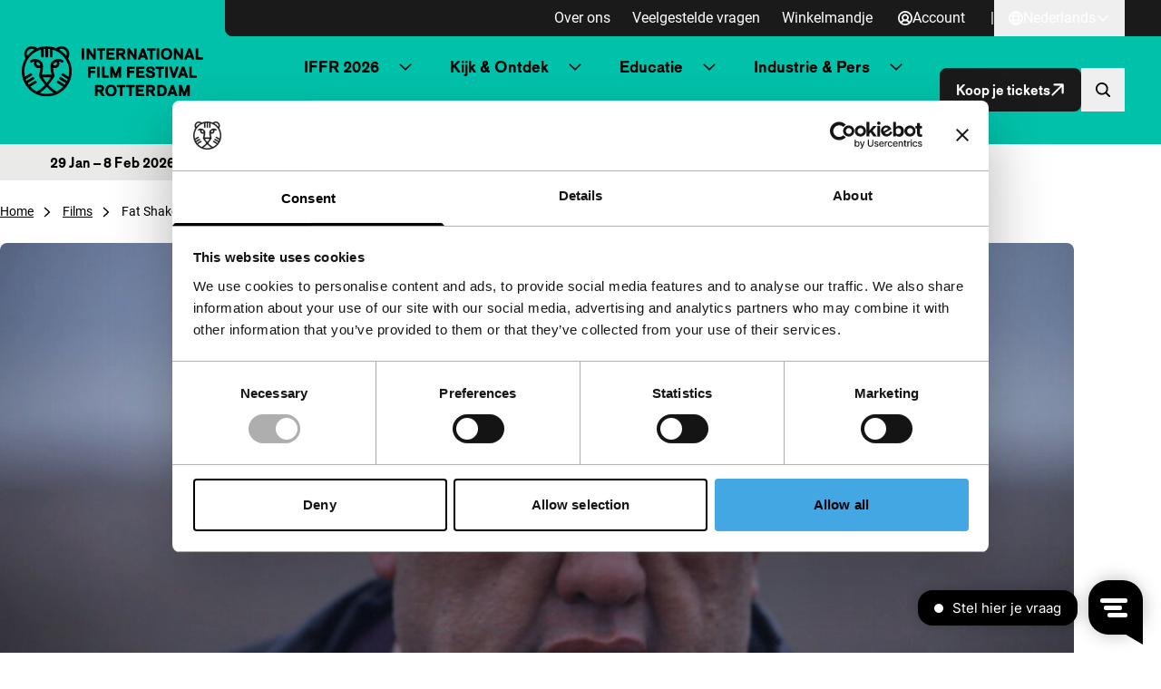

--- FILE ---
content_type: text/html; charset=UTF-8
request_url: https://iffr.com/nl/iffr/2013/films/fat-shaker
body_size: 19526
content:

<!doctype html>
<html lang="nl-NL">
	<head>
		<meta charset="utf-8">
		<meta name="viewport" content="width=device-width, initial-scale=1">
		<link rel="manifest" href="https://iffr.com/nl/wp-content/themes/iffr/manifest-nl.json">

					<script type='text/javascript' src='//static.queue-it.net/script/queueclient.min.js'></script>
			<script
			data-queueit-c='iffr2015'
			type='text/javascript'
			src='//static.queue-it.net/script/queueconfigloader.min.js'>
			</script>
		
		<script type="text/javascript"
		id="Cookiebot"
		src="https://consent.cookiebot.com/uc.js"
		data-implementation="wp"
		data-cbid="75840fcd-2e95-40f0-ac46-4c367b876548"
								></script>
<meta name='robots' content='index, follow, max-image-preview:large, max-snippet:-1, max-video-preview:-1' />
	<style>img:is([sizes="auto" i], [sizes^="auto," i]) { contain-intrinsic-size: 3000px 1500px }</style>
	
<!-- Google Tag Manager for WordPress by gtm4wp.com -->
<script data-cfasync="false" data-pagespeed-no-defer data-cookieconsent="ignore">
	var gtm4wp_datalayer_name = "dataLayer";
	var dataLayer = dataLayer || [];
</script>
<!-- End Google Tag Manager for WordPress by gtm4wp.com -->
	<!-- This site is optimized with the Yoast SEO plugin v26.6 - https://yoast.com/wordpress/plugins/seo/ -->
	<title>Fat Shaker - IFFR</title>
	<link rel="canonical" href="https://iffr.com/nl/iffr/2013/films/fat-shaker" />
	<meta property="og:locale" content="nl_NL" />
	<meta property="og:type" content="article" />
	<meta property="og:title" content="Fat Shaker - IFFR" />
	<meta property="og:description" content="Heb je die film met die dikke man en die bloedzuigers gezien? Liever niet, zullen sommigen zeggen, maar dan missen ze toch een van de meest bijzondere" />
	<meta property="og:url" content="https://iffr.com/nl/iffr/2013/films/fat-shaker" />
	<meta property="og:site_name" content="IFFR" />
	<meta property="og:image" content="https://iffr.com/nl/wp-content/uploads/2024/04/b78dde99-785e-4daa-b373-7b802ab4239d.jpg?image-crop-positioner-ts=1713140086" />
	<meta property="og:image:width" content="1890" />
	<meta property="og:image:height" content="1181" />
	<meta property="og:image:type" content="image/jpeg" />
	<meta name="twitter:card" content="summary_large_image" />
	<meta name="twitter:label1" content="Geschatte leestijd" />
	<meta name="twitter:data1" content="1 minuut" />
	<script type="application/ld+json" class="yoast-schema-graph">{"@context":"https://schema.org","@graph":[{"@type":"WebPage","@id":"https://iffr.com/nl/iffr/2013/films/fat-shaker","url":"https://iffr.com/nl/iffr/2013/films/fat-shaker","name":"Fat Shaker - IFFR","isPartOf":{"@id":"https://iffr.com/nl/#website"},"primaryImageOfPage":{"@id":"https://iffr.com/nl/iffr/2013/films/fat-shaker#primaryimage"},"image":{"@id":"https://iffr.com/nl/iffr/2013/films/fat-shaker#primaryimage"},"thumbnailUrl":"https://iffr.com/nl/wp-content/uploads/2024/04/b78dde99-785e-4daa-b373-7b802ab4239d.jpg?image-crop-positioner-ts=1713140086","datePublished":"2024-05-31T04:38:42+00:00","breadcrumb":{"@id":"https://iffr.com/nl/iffr/2013/films/fat-shaker#breadcrumb"},"inLanguage":"nl-NL","potentialAction":[{"@type":"ReadAction","target":["https://iffr.com/nl/iffr/2013/films/fat-shaker"]}]},{"@type":"ImageObject","inLanguage":"nl-NL","@id":"https://iffr.com/nl/iffr/2013/films/fat-shaker#primaryimage","url":"https://iffr.com/nl/wp-content/uploads/2024/04/b78dde99-785e-4daa-b373-7b802ab4239d.jpg?image-crop-positioner-ts=1713140086","contentUrl":"https://iffr.com/nl/wp-content/uploads/2024/04/b78dde99-785e-4daa-b373-7b802ab4239d.jpg?image-crop-positioner-ts=1713140086","width":1890,"height":1181},{"@type":"WebSite","@id":"https://iffr.com/nl/#website","url":"https://iffr.com/nl/","name":"IFFR","description":"","potentialAction":[{"@type":"SearchAction","target":{"@type":"EntryPoint","urlTemplate":"https://iffr.com/nl/?s={search_term_string}"},"query-input":{"@type":"PropertyValueSpecification","valueRequired":true,"valueName":"search_term_string"}}],"inLanguage":"nl-NL"}]}</script>
	<!-- / Yoast SEO plugin. -->


<script type="text/javascript">
/* <![CDATA[ */
window._wpemojiSettings = {"baseUrl":"https:\/\/s.w.org\/images\/core\/emoji\/16.0.1\/72x72\/","ext":".png","svgUrl":"https:\/\/s.w.org\/images\/core\/emoji\/16.0.1\/svg\/","svgExt":".svg","source":{"concatemoji":"https:\/\/iffr.com\/nl\/wp-includes\/js\/wp-emoji-release.min.js?ver=67f4b5861ddfbc84f2c01b7135d580f1"}};
/*! This file is auto-generated */
!function(s,n){var o,i,e;function c(e){try{var t={supportTests:e,timestamp:(new Date).valueOf()};sessionStorage.setItem(o,JSON.stringify(t))}catch(e){}}function p(e,t,n){e.clearRect(0,0,e.canvas.width,e.canvas.height),e.fillText(t,0,0);var t=new Uint32Array(e.getImageData(0,0,e.canvas.width,e.canvas.height).data),a=(e.clearRect(0,0,e.canvas.width,e.canvas.height),e.fillText(n,0,0),new Uint32Array(e.getImageData(0,0,e.canvas.width,e.canvas.height).data));return t.every(function(e,t){return e===a[t]})}function u(e,t){e.clearRect(0,0,e.canvas.width,e.canvas.height),e.fillText(t,0,0);for(var n=e.getImageData(16,16,1,1),a=0;a<n.data.length;a++)if(0!==n.data[a])return!1;return!0}function f(e,t,n,a){switch(t){case"flag":return n(e,"\ud83c\udff3\ufe0f\u200d\u26a7\ufe0f","\ud83c\udff3\ufe0f\u200b\u26a7\ufe0f")?!1:!n(e,"\ud83c\udde8\ud83c\uddf6","\ud83c\udde8\u200b\ud83c\uddf6")&&!n(e,"\ud83c\udff4\udb40\udc67\udb40\udc62\udb40\udc65\udb40\udc6e\udb40\udc67\udb40\udc7f","\ud83c\udff4\u200b\udb40\udc67\u200b\udb40\udc62\u200b\udb40\udc65\u200b\udb40\udc6e\u200b\udb40\udc67\u200b\udb40\udc7f");case"emoji":return!a(e,"\ud83e\udedf")}return!1}function g(e,t,n,a){var r="undefined"!=typeof WorkerGlobalScope&&self instanceof WorkerGlobalScope?new OffscreenCanvas(300,150):s.createElement("canvas"),o=r.getContext("2d",{willReadFrequently:!0}),i=(o.textBaseline="top",o.font="600 32px Arial",{});return e.forEach(function(e){i[e]=t(o,e,n,a)}),i}function t(e){var t=s.createElement("script");t.src=e,t.defer=!0,s.head.appendChild(t)}"undefined"!=typeof Promise&&(o="wpEmojiSettingsSupports",i=["flag","emoji"],n.supports={everything:!0,everythingExceptFlag:!0},e=new Promise(function(e){s.addEventListener("DOMContentLoaded",e,{once:!0})}),new Promise(function(t){var n=function(){try{var e=JSON.parse(sessionStorage.getItem(o));if("object"==typeof e&&"number"==typeof e.timestamp&&(new Date).valueOf()<e.timestamp+604800&&"object"==typeof e.supportTests)return e.supportTests}catch(e){}return null}();if(!n){if("undefined"!=typeof Worker&&"undefined"!=typeof OffscreenCanvas&&"undefined"!=typeof URL&&URL.createObjectURL&&"undefined"!=typeof Blob)try{var e="postMessage("+g.toString()+"("+[JSON.stringify(i),f.toString(),p.toString(),u.toString()].join(",")+"));",a=new Blob([e],{type:"text/javascript"}),r=new Worker(URL.createObjectURL(a),{name:"wpTestEmojiSupports"});return void(r.onmessage=function(e){c(n=e.data),r.terminate(),t(n)})}catch(e){}c(n=g(i,f,p,u))}t(n)}).then(function(e){for(var t in e)n.supports[t]=e[t],n.supports.everything=n.supports.everything&&n.supports[t],"flag"!==t&&(n.supports.everythingExceptFlag=n.supports.everythingExceptFlag&&n.supports[t]);n.supports.everythingExceptFlag=n.supports.everythingExceptFlag&&!n.supports.flag,n.DOMReady=!1,n.readyCallback=function(){n.DOMReady=!0}}).then(function(){return e}).then(function(){var e;n.supports.everything||(n.readyCallback(),(e=n.source||{}).concatemoji?t(e.concatemoji):e.wpemoji&&e.twemoji&&(t(e.twemoji),t(e.wpemoji)))}))}((window,document),window._wpemojiSettings);
/* ]]> */
</script>
<style id='wp-emoji-styles-inline-css' type='text/css'>

	img.wp-smiley, img.emoji {
		display: inline !important;
		border: none !important;
		box-shadow: none !important;
		height: 1em !important;
		width: 1em !important;
		margin: 0 0.07em !important;
		vertical-align: -0.1em !important;
		background: none !important;
		padding: 0 !important;
	}
</style>
<link rel='stylesheet' id='wp-block-library-css' href='https://iffr.com/nl/wp-includes/css/dist/block-library/style.min.css?ver=67f4b5861ddfbc84f2c01b7135d580f1' type='text/css' media='all' />
<link rel='stylesheet' id='clarkson_main-css' href='https://iffr.com/nl/wp-content/themes/iffr/dist/main.css?ver=ffcd1c04b02eb3ce88625dc8809dc1da1484f5cd' type='text/css' media='all' />
<script type="text/javascript" id="clarkson_sentry-js-extra">
/* <![CDATA[ */
var sentry = {"dsn":"https:\/\/c934dd1f90533488c299e13194d16f5a@apm.level-level.com\/151","environment":"prod","version":"ffcd1c04b02eb3ce88625dc8809dc1da1484f5cd","release":"ffcd1c04b02eb3ce88625dc8809dc1da1484f5cd","error_sample_rate":"1","trace_sample_rate":"1","transaction_data":{"name":"Single: iffr_film","tags":{"post_type":"iffr_film","post_id":23726,"template":"default"},"context":{"post_type":"iffr_film","id":23726,"post_title":"Fat Shaker","template":"default"}}};
/* ]]> */
</script>
<script type="text/javascript" src="https://iffr.com/nl/wp-content/themes/iffr/dist/sentry.js?ver=ffcd1c04b02eb3ce88625dc8809dc1da1484f5cd" id="clarkson_sentry-js"></script>
<script type="text/javascript" src="https://iffr.com/nl/wp-includes/js/jquery/jquery.min.js?ver=3.7.1" id="jquery-core-js"></script>
<script type="text/javascript" src="https://iffr.com/nl/wp-includes/js/jquery/jquery-migrate.min.js?ver=3.4.1" id="jquery-migrate-js"></script>
<link rel="https://api.w.org/" href="https://iffr.com/nl/wp-json/" /><link rel="EditURI" type="application/rsd+xml" title="RSD" href="https://iffr.com/nl/xmlrpc.php?rsd" />

<link rel='shortlink' href='https://iffr.com/nl/?p=23726' />
<link rel="alternate" title="oEmbed (JSON)" type="application/json+oembed" href="https://iffr.com/nl/wp-json/oembed/1.0/embed?url=https%3A%2F%2Fiffr.com%2Fnl%2Fiffr%2F2013%2Ffilms%2Ffat-shaker" />
<link rel="alternate" title="oEmbed (XML)" type="text/xml+oembed" href="https://iffr.com/nl/wp-json/oembed/1.0/embed?url=https%3A%2F%2Fiffr.com%2Fnl%2Fiffr%2F2013%2Ffilms%2Ffat-shaker&#038;format=xml" />
<link rel="alternate" hreflang="en-GB" href="https://iffr.com/en/iffr/2013/films/fat-shaker"><link rel="alternate" hreflang="nl-NL" href="https://iffr.com/nl/iffr/2013/films/fat-shaker">
<!-- Google Tag Manager for WordPress by gtm4wp.com -->
<!-- GTM Container placement set to automatic -->
<script data-cfasync="false" data-pagespeed-no-defer data-cookieconsent="ignore">
	var dataLayer_content = {"pagePostType":"iffr_film","pagePostType2":"single-iffr_film"};
	dataLayer.push( dataLayer_content );
</script>
<script data-cfasync="false" data-pagespeed-no-defer data-cookieconsent="ignore">
		if (typeof gtag == "undefined") {
			function gtag(){dataLayer.push(arguments);}
		}

		gtag("consent", "default", {
			"analytics_storage": "denied",
			"ad_storage": "denied",
			"ad_user_data": "denied",
			"ad_personalization": "denied",
			"functionality_storage": "denied",
			"security_storage": "denied",
			"personalization_storage": "denied",
		});
</script>
<script data-cfasync="false" data-pagespeed-no-defer data-cookieconsent="ignore">
(function(w,d,s,l,i){w[l]=w[l]||[];w[l].push({'gtm.start':
new Date().getTime(),event:'gtm.js'});var f=d.getElementsByTagName(s)[0],
j=d.createElement(s),dl=l!='dataLayer'?'&l='+l:'';j.async=true;j.src=
'//www.googletagmanager.com/gtm.js?id='+i+dl;f.parentNode.insertBefore(j,f);
})(window,document,'script','dataLayer','GTM-WHML24');
</script>
<!-- End Google Tag Manager for WordPress by gtm4wp.com -->		<style>
			.algolia-search-highlight {
				background-color: #fffbcc;
				border-radius: 2px;
				font-style: normal;
			}
		</style>
		<link rel="icon" href="https://iffr.com/nl/wp-content/uploads/2024/08/cropped-icon512_maskable-32x32.png?image-crop-positioner-ts=1724329322" sizes="32x32" />
<link rel="icon" href="https://iffr.com/nl/wp-content/uploads/2024/08/cropped-icon512_maskable-192x192.png?image-crop-positioner-ts=1724329322" sizes="192x192" />
<link rel="apple-touch-icon" href="https://iffr.com/nl/wp-content/uploads/2024/08/cropped-icon512_maskable-180x180.png?image-crop-positioner-ts=1724329322" />
<meta name="msapplication-TileImage" content="https://iffr.com/nl/wp-content/uploads/2024/08/cropped-icon512_maskable-270x270.png?image-crop-positioner-ts=1724329322" />


					<style class="text/css">
				:root {
					--festival-color-text: black;
					--festival-color-bg: #00c2ab;
				}
			</style>
		
	</head>
	<body class="wp-singular iffr_film-template-default single single-iffr_film postid-23726 wp-theme-iffr iffr-festival">
		<span data-module="text-zoom" aria-hidden="true" class="opacity-0 absolute -left-full w-[1em] h-[1em]"></span>

					
<header data-component="header">
	<div class="relative z-50 py-4 border-b bg-base-50 festival:bg-festival-background festival:text-festival-text lg:py-0 border-base-400 festival:border-transparent">
			<a
		href="#main-content"
		class="text-lg underline border-2 sr-only rounded-2xl focus:not-sr-only focus:absolute focus:p-4 focus:z-50 bg-base-50 hover:no-underline border-base-900 text-base-900 "
	>
		Direct naar inhoud
	</a>

		<div class="flex items-center justify-between ll-container lg:max-w-none lg:w-auto text-zoom-md:max-w-none text-zoom-md:w-auto">
			<div class="shrink-0 lg:px-6 text-zoom-md:shrink">
				
<a
	data-component="home-link"
	class="flex items-center gap-3 text-zoom-md:flex-wrap"
	href="https://iffr.com/nl/"
	aria-label="International Film Festival Rotterdam logo, ga naar de homepagina"
>
	<img
		class="max-w-[165px] md:max-w-[200px]"
		src="https://iffr.com/nl/wp-content/themes/iffr/dist/images/iffr-logo.svg"
		width="260"
		height="72"
		alt=""
	/>
</a>
			</div>

			<div class="flex flex-col lg:w-full">
										<div data-component="header-meta" class="hidden lg:bg-base-900 lg:block lg:rounded-bl-lg lg:pr-6 xl:px-10 2xl:px-20">
		<div class="flex flex-col lg:gap-3 lg:flex-row lg:items-center lg:justify-end text-zoom-md:flex-wrap ">

							<nav aria-label="Meta navigatie" data-module="primary-nav">
					<div class="menu-meta-navigatie-container"><ul class="meta-nav"><li class='meta-nav__item'><a  href="https://iffr.com/nl/over-ons" class='meta-nav__link '>Over ons</a></li><li class='meta-nav__item'><a  href="https://iffr.com/nl/veelgestelde-vragen" class='meta-nav__link '>Veelgestelde vragen</a></li><li class='meta-nav__item'><a  href="https://tickets.iffr.com/mtTicket/shoppingbasket" class='meta-nav__link '>Winkelmandje</a></li></ul></div>
				</nav>
			
							<div>
					


								

<a
	class="group btn   btn-normal btn-small lg&#x3A;text-base-50&#x20;&#x21;pl-2&#x20;lg&#x3A;&#x21;pl-4"
			href="https://iffr.com/nl/wp-login.php?redirect_to=https%3A%2F%2Fiffr.com%2Fnl%2Faccount&amp;force_redirect=1"
							data-module="logged-in-user"
										>
								<span class=" flex items-center justify-center w-[1em] h-[1em] icon group-expanded:hidden" aria-hidden="true">
			<svg width="16" height="16" viewBox="0 0 16 16" fill="none" xmlns="http://www.w3.org/2000/svg"><path d="M8 0a8 8 0 1 0 8 8 8.01 8.01 0 0 0-8-8ZM4.413 13.08a4.444 4.444 0 0 1 7.174 0 6.202 6.202 0 0 1-7.174 0Zm1.513-5.673a2.074 2.074 0 1 1 4.148 0 2.074 2.074 0 0 1-4.148 0Zm6.963 4.44a6.184 6.184 0 0 0-2.148-1.734 3.851 3.851 0 1 0-5.482 0 6.184 6.184 0 0 0-2.148 1.734 6.222 6.222 0 1 1 9.77 0h.008Z" fill="currentColor"/></svg>

		</span>

			
	
			<span data-button-text>
			Account

					</span>
	
	</a>
				</div>
			
							<div class="lg:flex lg:items-center lg:gap-6 lg:ml-3">
					<span class="hidden lg:inline-block lg:text-base-50">|</span>
					
	<div data-module="language-dropdown" data-component="language-dropdown" class="relative" data-config="{&quot;trigger&quot;:&quot;.js-language-nav-6970ce80ce2c1&quot;,&quot;target&quot;:&quot;.js-language-dropdown-6970ce80ce2c3&quot;}">
		


								

<button
	class="group btn   btn-normal btn-small js-language-nav-6970ce80ce2c1&#x20;hocus&#x3A;underline&#x20;lg&#x3A;text-base-50&#x20;font-normal&#x20;&#x21;pl-2&#x20;lg&#x3A;&#x21;pl-4"
									aria-expanded="false"
				aria-label="Nederlands,&#x20;Taal&#x20;navigatie&#x20;openen"
					data-collapsed="Nederlands,&#x20;Taal&#x20;navigatie&#x20;openen"
				data-expanded="Nederlands,&#x20;Taal&#x20;navigatie&#x20;sluiten"
				>
								<span class=" flex items-center justify-center w-[1em] h-[1em] icon group-expanded:hidden" aria-hidden="true">
			<svg width="16" height="16" viewBox="0 0 16 16" fill="none" xmlns="http://www.w3.org/2000/svg"><path d="M8 0a8 8 0 1 0 8 8 8.01 8.01 0 0 0-8-8ZM6.45 11.26h3.1A8.575 8.575 0 0 1 8 14.062a8.575 8.575 0 0 1-1.55-2.804Zm-.42-1.78a10.56 10.56 0 0 1 0-2.962h3.94c.139.982.139 1.98 0 2.962H6.03ZM1.778 8c0-.5.06-.997.18-1.481h2.28a12.23 12.23 0 0 0 0 2.962h-2.28A6.185 6.185 0 0 1 1.778 8ZM9.55 4.74h-3.1A8.574 8.574 0 0 1 8 1.938a8.574 8.574 0 0 1 1.55 2.804Zm2.211 1.779h2.281c.24.973.24 1.99 0 2.962h-2.28c.12-.983.12-1.978 0-2.962Zm1.537-1.778h-1.89a11.008 11.008 0 0 0-1.034-2.491 6.26 6.26 0 0 1 2.924 2.49ZM5.63 2.25a11.007 11.007 0 0 0-1.037 2.49h-1.89A6.26 6.26 0 0 1 5.63 2.25Zm-2.928 9.01h1.89c.243.869.591 1.706 1.038 2.49a6.26 6.26 0 0 1-2.928-2.49Zm7.672 2.49a11.01 11.01 0 0 0 1.033-2.49h1.89a6.26 6.26 0 0 1-2.923 2.49Z" fill="currentColor"/></svg>

		</span>

					<span class="items-center justify-center hidden w-[1em] h-[1em] icon group-expanded:flex" aria-hidden="true"><svg width="16" height="16" viewBox="0 0 16 16" fill="none" xmlns="http://www.w3.org/2000/svg"><path d="M8 0a8 8 0 1 0 8 8 8.01 8.01 0 0 0-8-8ZM6.45 11.26h3.1A8.575 8.575 0 0 1 8 14.062a8.575 8.575 0 0 1-1.55-2.804Zm-.42-1.78a10.56 10.56 0 0 1 0-2.962h3.94c.139.982.139 1.98 0 2.962H6.03ZM1.778 8c0-.5.06-.997.18-1.481h2.28a12.23 12.23 0 0 0 0 2.962h-2.28A6.185 6.185 0 0 1 1.778 8ZM9.55 4.74h-3.1A8.574 8.574 0 0 1 8 1.938a8.574 8.574 0 0 1 1.55 2.804Zm2.211 1.779h2.281c.24.973.24 1.99 0 2.962h-2.28c.12-.983.12-1.978 0-2.962Zm1.537-1.778h-1.89a11.008 11.008 0 0 0-1.034-2.491 6.26 6.26 0 0 1 2.924 2.49ZM5.63 2.25a11.007 11.007 0 0 0-1.037 2.49h-1.89A6.26 6.26 0 0 1 5.63 2.25Zm-2.928 9.01h1.89c.243.869.591 1.706 1.038 2.49a6.26 6.26 0 0 1-2.928-2.49Zm7.672 2.49a11.01 11.01 0 0 0 1.033-2.49h1.89a6.26 6.26 0 0 1-2.923 2.49Z" fill="currentColor"/></svg>
</span>
			
	
			<span data-button-text>
			Nederlands

					</span>
	
					
					<span class=" flex items-center justify-center w-[1em] h-[1em] icon group-expanded:hidden" aria-hidden="true">
			<svg width="24" height="24" viewBox="0 0 24 24" fill="none" xmlns="http://www.w3.org/2000/svg"><path fill-rule="evenodd" clip-rule="evenodd" d="M20.849 8.542a.2.2 0 0 0 0-.29l-1.173-1.12a.2.2 0 0 0-.276 0L12 14.206 4.6 7.132a.2.2 0 0 0-.276 0L3.15 8.252a.2.2 0 0 0 0 .29l8.71 8.326a.2.2 0 0 0 .277 0l8.71-8.326Z" fill="currentColor"/></svg>

		</span>

					<span class="items-center justify-center hidden w-[1em] h-[1em] icon group-expanded:flex" aria-hidden="true"><svg width="24" height="24" viewBox="0 0 24 24" fill="none" xmlns="http://www.w3.org/2000/svg"><path fill-rule="evenodd" clip-rule="evenodd" d="M20.849 15.458a.2.2 0 0 1 0 .29l-1.173 1.12a.2.2 0 0 1-.276 0L12 9.795l-7.4 7.073a.2.2 0 0 1-.276 0l-1.173-1.12a.2.2 0 0 1 0-.29l8.71-8.326a.2.2 0 0 1 .277 0l8.71 8.326Z" fill="currentColor"/></svg>
</span>
			
	</button>
		<div class="lg:absolute lg:right-0 lg:fade-in-out lg:top-full lg:bg-base-900 lg:text-base-50 lg:min-w-[160px] lg:z-10 js-language-dropdown-6970ce80ce2c3 aria-hidden:hidden lg:aria-hidden:block" aria-hidden="true">
			<nav aria-label="Taal navigatie" class="language-nav">
				<div class="menu-taal-navigatie-container"><ul class="language-list"><li class="site-id-1 mlp-language-nav-item menu-item menu-item-type-mlp_language menu-item-object-mlp_language mlp-current-language-item menu-item-16"><a rel="alternate" href="https://iffr.com/nl/iffr/2013/films/fat-shaker" lang="nl-NL" hreflang="nl-NL">Nederlands</a></li>
<li class="site-id-2 mlp-language-nav-item menu-item menu-item-type-mlp_language menu-item-object-mlp_language menu-item-17"><a rel="alternate" href="https://iffr.com/en/iffr/2013/films/fat-shaker" lang="en-GB" hreflang="en-GB">English</a></li>
</ul></div>
			</nav>
		</div>
	</div>
				</div>
					</div>
	</div>
				
				<div class="w-full lg:pr-6 lg:py-2 xl:px-10 2xl:px-20 text-zoom-md:px-2">
					<div class="relative flex items-center justify-between gap-2 lg:gap-4 xl:gap-6">
													<div class="hidden lg:w-full lg:block">
									<nav aria-label="Primaire navigatie" data-module="primary-nav">
		<div class="menu-primaire-navigatie-container"><ul class="primary-nav"><li class='primary-nav__item primary-nav__item--parent'><a  href="?" class='primary-nav__link '>IFFR 2026</a>




<button
	class="group btn   primary-nav__toggle"
									aria-expanded="false"
				aria-label="Submenu&#x20;IFFR&#x20;2026"
							>
	
	
					
					<span class=" flex items-center justify-center w-[1em] h-[1em] icon group-expanded:hidden" aria-hidden="true">
			<svg width="24" height="24" viewBox="0 0 24 24" fill="none" xmlns="http://www.w3.org/2000/svg"><path fill-rule="evenodd" clip-rule="evenodd" d="M20.849 8.542a.2.2 0 0 0 0-.29l-1.173-1.12a.2.2 0 0 0-.276 0L12 14.206 4.6 7.132a.2.2 0 0 0-.276 0L3.15 8.252a.2.2 0 0 0 0 .29l8.71 8.326a.2.2 0 0 0 .277 0l8.71-8.326Z" fill="currentColor"/></svg>

		</span>

					<span class="items-center justify-center hidden w-[1em] h-[1em] icon group-expanded:flex" aria-hidden="true"><svg width="24" height="24" viewBox="0 0 24 24" fill="none" xmlns="http://www.w3.org/2000/svg"><path fill-rule="evenodd" clip-rule="evenodd" d="M20.849 15.458a.2.2 0 0 1 0 .29l-1.173 1.12a.2.2 0 0 1-.276 0L12 9.795l-7.4 7.073a.2.2 0 0 1-.276 0l-1.173-1.12a.2.2 0 0 1 0-.29l8.71-8.326a.2.2 0 0 1 .277 0l8.71 8.326Z" fill="currentColor"/></svg>
</span>
			
	</button>
<ul class='sub-menu primary-nav-sub' aria-hidden='true'><li class='primary-nav-sub__item'><a  href="https://iffr.com/nl/key-dates" class=' primary-nav-sub__link'>Belangrijke data IFFR 2026</a></li><li class='primary-nav-sub__item'><a  href="https://iffr.com/nl/film?edition=iffr-2026" class=' primary-nav-sub__link'>Programma A-Z</a></li><li class='primary-nav-sub__item'><a  href="https://iffr.com/nl/shows" class=' primary-nav-sub__link'>Programma per dag</a></li><li class='primary-nav-sub__item'><a  href="https://iffr.com/nl/art-directions-2026" class=' primary-nav-sub__link'>Art Directions</a></li><li class='primary-nav-sub__item'><a  href="https://iffr.com/nl/iffr-2026-talks" class=' primary-nav-sub__link'>Talks</a></li><li class='primary-nav-sub__item'><a  href="https://iffr.com/nl/kids-family" class=' primary-nav-sub__link'>Kids &amp; Family</a></li><li class='primary-nav-sub__item'><a  href="https://iffr.com/nl/festivalspecials-2" class=' primary-nav-sub__link'>Festivalspecials</a></li><li class='primary-nav-sub__item'><a  href="https://iffr.com/nl/awards-competitions" class=' primary-nav-sub__link'>Awards &amp; Competities</a></li><li class='primary-nav-sub__item'><a  href="https://iffr.com/nl/praktische-informatie" class=' primary-nav-sub__link'>Praktische Informatie</a></li><li class='primary-nav-sub__item'><a  target="_blank" rel="noopener" aria-label="Merchandise - opent in een nieuw tabblad" href="https://shop.iffr.com" class=' primary-nav-sub__link primary-nav__link--external'>Merchandise <span aria-hidden="true" class="icon"><svg viewBox="0 0 32.822 32.822" xmlns="http://www.w3.org/2000/svg"><g transform="translate(0 .822)" fill="currentColor"><path d="M24 22v5a1 1 0 0 1-1 1H5a1 1 0 0 1-1-1V9a1 1 0 0 1 1-1h5a2 2 0 0 0 2-2 2 2 0 0 0-2-2H3a3 3 0 0 0-3 3v22a3 3 0 0 0 3 3h22a3 3 0 0 0 3-3v-7a2 2 0 0 0-2-2 2 2 0 0 0-2 2Z"/><rect width="16" height="4" rx="2" transform="translate(16)"/><rect width="16" height="4" rx="2" transform="rotate(90 16 16)"/><rect width="32.296" height="3.971" rx="1.986" transform="rotate(-45 30.162 2.342)"/></g></svg>
</span></a></li></ul></li><li class='primary-nav__item primary-nav__item--parent'><a  href="?" class='primary-nav__link '>Kijk &amp; Ontdek</a>




<button
	class="group btn   primary-nav__toggle"
									aria-expanded="false"
				aria-label="Submenu&#x20;Kijk&#x20;&amp;amp&#x3B;&#x20;Ontdek"
							>
	
	
					
					<span class=" flex items-center justify-center w-[1em] h-[1em] icon group-expanded:hidden" aria-hidden="true">
			<svg width="24" height="24" viewBox="0 0 24 24" fill="none" xmlns="http://www.w3.org/2000/svg"><path fill-rule="evenodd" clip-rule="evenodd" d="M20.849 8.542a.2.2 0 0 0 0-.29l-1.173-1.12a.2.2 0 0 0-.276 0L12 14.206 4.6 7.132a.2.2 0 0 0-.276 0L3.15 8.252a.2.2 0 0 0 0 .29l8.71 8.326a.2.2 0 0 0 .277 0l8.71-8.326Z" fill="currentColor"/></svg>

		</span>

					<span class="items-center justify-center hidden w-[1em] h-[1em] icon group-expanded:flex" aria-hidden="true"><svg width="24" height="24" viewBox="0 0 24 24" fill="none" xmlns="http://www.w3.org/2000/svg"><path fill-rule="evenodd" clip-rule="evenodd" d="M20.849 15.458a.2.2 0 0 1 0 .29l-1.173 1.12a.2.2 0 0 1-.276 0L12 9.795l-7.4 7.073a.2.2 0 0 1-.276 0l-1.173-1.12a.2.2 0 0 1 0-.29l8.71-8.326a.2.2 0 0 1 .277 0l8.71 8.326Z" fill="currentColor"/></svg>
</span>
			
	</button>
<ul class='sub-menu primary-nav-sub' aria-hidden='true'><li class='primary-nav-sub__item'><a  href="https://iffr.com/nl/nieuws" class=' primary-nav-sub__link'>Nieuws &amp; blogs</a></li><li class='primary-nav-sub__item'><a  href="https://iffr.com/nl/jaarrond-programma" class=' primary-nav-sub__link'>Jaarrond programma</a></li><li class='primary-nav-sub__item'><a  href="https://iffr.com/nl/filmclub" class=' primary-nav-sub__link'>IFFR Filmclub</a></li><li class='primary-nav-sub__item'><a  href="https://iffr.com/nl/rtm" class=' primary-nav-sub__link'>RTM</a></li><li class='primary-nav-sub__item'><a  href="https://iffr.com/nl/unleashed" class=' primary-nav-sub__link'>Unleashed</a></li><li class='primary-nav-sub__item'><a  href="https://iffr.com/nl/archief" class=' primary-nav-sub__link'>Archief</a></li></ul></li><li class='primary-nav__item primary-nav__item--parent'><a  href="?" class='primary-nav__link '>Educatie</a>




<button
	class="group btn   primary-nav__toggle"
									aria-expanded="false"
				aria-label="Submenu&#x20;Educatie"
							>
	
	
					
					<span class=" flex items-center justify-center w-[1em] h-[1em] icon group-expanded:hidden" aria-hidden="true">
			<svg width="24" height="24" viewBox="0 0 24 24" fill="none" xmlns="http://www.w3.org/2000/svg"><path fill-rule="evenodd" clip-rule="evenodd" d="M20.849 8.542a.2.2 0 0 0 0-.29l-1.173-1.12a.2.2 0 0 0-.276 0L12 14.206 4.6 7.132a.2.2 0 0 0-.276 0L3.15 8.252a.2.2 0 0 0 0 .29l8.71 8.326a.2.2 0 0 0 .277 0l8.71-8.326Z" fill="currentColor"/></svg>

		</span>

					<span class="items-center justify-center hidden w-[1em] h-[1em] icon group-expanded:flex" aria-hidden="true"><svg width="24" height="24" viewBox="0 0 24 24" fill="none" xmlns="http://www.w3.org/2000/svg"><path fill-rule="evenodd" clip-rule="evenodd" d="M20.849 15.458a.2.2 0 0 1 0 .29l-1.173 1.12a.2.2 0 0 1-.276 0L12 9.795l-7.4 7.073a.2.2 0 0 1-.276 0l-1.173-1.12a.2.2 0 0 1 0-.29l8.71-8.326a.2.2 0 0 1 .277 0l8.71 8.326Z" fill="currentColor"/></svg>
</span>
			
	</button>
<ul class='sub-menu primary-nav-sub' aria-hidden='true'><li class='primary-nav-sub__item'><a  href="https://iffr.com/nl/educatie" class=' primary-nav-sub__link'>Educatie homepage</a></li><li class='primary-nav-sub__item'><a  href="https://iffr.com/nl/educatie/primair-onderwijs-2" class=' primary-nav-sub__link'>Primair onderwijs</a></li><li class='primary-nav-sub__item'><a  href="https://iffr.com/nl/educatie/voortgezet-onderwijs" class=' primary-nav-sub__link'>Voortgezet onderwijs</a></li><li class='primary-nav-sub__item'><a  href="https://iffr.com/nl/educatie/speciaal-onderwijs" class=' primary-nav-sub__link'>Speciaal onderwijs</a></li><li class='primary-nav-sub__item'><a  href="https://iffr.com/nl/educatie/mbo" class=' primary-nav-sub__link'>Mbo</a></li><li class='primary-nav-sub__item'><a  href="https://iffr.com/nl/jongeren-en-studenten" class=' primary-nav-sub__link'>Jongeren &amp; Studenten</a></li></ul></li><li class='primary-nav__item primary-nav__item--parent'><a  href="?" class='primary-nav__link '>Industrie &amp; Pers</a>




<button
	class="group btn   primary-nav__toggle"
									aria-expanded="false"
				aria-label="Submenu&#x20;Industrie&#x20;&amp;amp&#x3B;&#x20;Pers"
							>
	
	
					
					<span class=" flex items-center justify-center w-[1em] h-[1em] icon group-expanded:hidden" aria-hidden="true">
			<svg width="24" height="24" viewBox="0 0 24 24" fill="none" xmlns="http://www.w3.org/2000/svg"><path fill-rule="evenodd" clip-rule="evenodd" d="M20.849 8.542a.2.2 0 0 0 0-.29l-1.173-1.12a.2.2 0 0 0-.276 0L12 14.206 4.6 7.132a.2.2 0 0 0-.276 0L3.15 8.252a.2.2 0 0 0 0 .29l8.71 8.326a.2.2 0 0 0 .277 0l8.71-8.326Z" fill="currentColor"/></svg>

		</span>

					<span class="items-center justify-center hidden w-[1em] h-[1em] icon group-expanded:flex" aria-hidden="true"><svg width="24" height="24" viewBox="0 0 24 24" fill="none" xmlns="http://www.w3.org/2000/svg"><path fill-rule="evenodd" clip-rule="evenodd" d="M20.849 15.458a.2.2 0 0 1 0 .29l-1.173 1.12a.2.2 0 0 1-.276 0L12 9.795l-7.4 7.073a.2.2 0 0 1-.276 0l-1.173-1.12a.2.2 0 0 1 0-.29l8.71-8.326a.2.2 0 0 1 .277 0l8.71 8.326Z" fill="currentColor"/></svg>
</span>
			
	</button>
<ul class='sub-menu primary-nav-sub' aria-hidden='true'><li class='primary-nav-sub__item'><a  href="https://iffr.com/en/iffr-pro/pro-hub/pro-hub-2026" class=' primary-nav-sub__link'>Industrie-programma [EN]</a></li><li class='primary-nav-sub__item'><a  href="https://iffr.com/en/press-industry-ticket-information" class=' primary-nav-sub__link'>Boek tickets [EN]</a></li><li class='primary-nav-sub__item'><a  href="https://iffr.com/en/iffr-pro" class=' primary-nav-sub__link'>IFFR Pro [EN]</a></li><li class='primary-nav-sub__item'><a  href="https://iffr.com/en/hubert-bals-fund" class=' primary-nav-sub__link'>Hubert Bals Fonds [EN]</a></li><li class='primary-nav-sub__item'><a  href="https://iffr.com/nl/accreditatie" class=' primary-nav-sub__link'>Accreditatie</a></li><li class='primary-nav-sub__item'><a  href="https://iffr.com/nl/pers" class=' primary-nav-sub__link'>Pers</a></li></ul></li><li class='primary-nav__item primary-nav__item--parent'><a  href="?" class='primary-nav__link '>Steun IFFR</a>




<button
	class="group btn   primary-nav__toggle"
									aria-expanded="false"
				aria-label="Submenu&#x20;Steun&#x20;IFFR"
							>
	
	
					
					<span class=" flex items-center justify-center w-[1em] h-[1em] icon group-expanded:hidden" aria-hidden="true">
			<svg width="24" height="24" viewBox="0 0 24 24" fill="none" xmlns="http://www.w3.org/2000/svg"><path fill-rule="evenodd" clip-rule="evenodd" d="M20.849 8.542a.2.2 0 0 0 0-.29l-1.173-1.12a.2.2 0 0 0-.276 0L12 14.206 4.6 7.132a.2.2 0 0 0-.276 0L3.15 8.252a.2.2 0 0 0 0 .29l8.71 8.326a.2.2 0 0 0 .277 0l8.71-8.326Z" fill="currentColor"/></svg>

		</span>

					<span class="items-center justify-center hidden w-[1em] h-[1em] icon group-expanded:flex" aria-hidden="true"><svg width="24" height="24" viewBox="0 0 24 24" fill="none" xmlns="http://www.w3.org/2000/svg"><path fill-rule="evenodd" clip-rule="evenodd" d="M20.849 15.458a.2.2 0 0 1 0 .29l-1.173 1.12a.2.2 0 0 1-.276 0L12 9.795l-7.4 7.073a.2.2 0 0 1-.276 0l-1.173-1.12a.2.2 0 0 1 0-.29l8.71-8.326a.2.2 0 0 1 .277 0l8.71 8.326Z" fill="currentColor"/></svg>
</span>
			
	</button>
<ul class='sub-menu primary-nav-sub' aria-hidden='true'><li class='primary-nav-sub__item'><a  href="https://iffr.com/nl/steun-iffr-2" class=' primary-nav-sub__link'>Particulier geven</a></li><li class='primary-nav-sub__item'><a  href="https://iffr.com/nl/steun-iffr-2/over-nalatenschappen" class=' primary-nav-sub__link'>Nalaten</a></li><li class='primary-nav-sub__item'><a  href="https://iffr.com/nl/partners" class=' primary-nav-sub__link'>Partners</a></li><li class='primary-nav-sub__item'><a  href="https://iffr.com/nl/de-iffr-business-club" class=' primary-nav-sub__link'>De IFFR Business Club</a></li><li class='primary-nav-sub__item'><a  href="https://iffr.com/nl/tiger-membership" class=' primary-nav-sub__link'>Tiger Membership</a></li></ul></li></ul></div>
	</nav>
							</div>
						
						<div class="flex items-center gap-2 lg:gap-4 xl:gap-6 shrink-0">
															<div class="hidden lg:block shrink-0">
									


	

<a
	class="group btn btn-secondary btn-small festival&#x3A;hocus&#x3A;text-festival-text&#x20;festival&#x3A;hocus&#x3A;border-festival-text"
			href="https://iffr.com/nl/shows"
														>
	
			<span data-button-text>
			Koop je tickets

					</span>
	
					
					<span class="transition-transform duration-300 group-hover:rotate-45 group-focus-visible:rotate-45 flex items-center justify-center w-[1em] h-[1em] icon group-expanded:hidden" aria-hidden="true">
			<svg width="16" height="16" viewBox="0 0 16 16" fill="none" xmlns="http://www.w3.org/2000/svg"><path d="M14.667 2.386v9.122a1.053 1.053 0 0 1-2.105 0V4.93l-9.43 9.428a1.054 1.054 0 1 1-1.49-1.491l9.429-9.429H4.493a1.052 1.052 0 0 1 0-2.105h9.121a1.053 1.053 0 0 1 1.053 1.053Z" fill="currentColor"/></svg>

		</span>

			
	</a>
								</div>
							
							
<div
	data-component="header-search"
	data-module="toggle"
	data-config="{&quot;trigger&quot;:&quot;.js-header-search&quot;,&quot;target&quot;:&quot;.js-header-dropdown&quot;,&quot;focusInput&quot;:true}"
>
	


								

<button
	class="group btn   btn-small btn-square js-header-search"
									aria-expanded="false"
				aria-label="Zoekformulier&#x20;openen"
					data-collapsed="Zoekformulier&#x20;openen"
				data-expanded="Sluit&#x20;het&#x20;zoekformulier"
				>
	
	
					
					<span class=" flex items-center justify-center w-[1em] h-[1em] icon group-expanded:hidden" aria-hidden="true">
			<svg width="24" height="24" viewBox="0 0 24 24" fill="none" xmlns="http://www.w3.org/2000/svg"><path d="m23.605 21.72-5.27-5.272a10.223 10.223 0 1 0-1.887 1.886l5.275 5.276a1.336 1.336 0 0 0 2.175-.432 1.334 1.334 0 0 0-.289-1.454l-.004-.004ZM2.685 10.233a7.547 7.547 0 1 1 7.548 7.546 7.554 7.554 0 0 1-7.547-7.546Z" fill="currentColor"/></svg>

		</span>

					<span class="items-center justify-center hidden w-[1em] h-[1em] icon group-expanded:flex" aria-hidden="true"><svg width="24" height="24" viewBox="0 0 24 24" fill="none" xmlns="http://www.w3.org/2000/svg"><path fill-rule="evenodd" clip-rule="evenodd" d="M4.543 4.543a1 1 0 0 1 1.414 0L12 10.586l6.043-6.043a1 1 0 1 1 1.414 1.414L13.414 12l6.043 6.043a1 1 0 0 1-1.414 1.414L12 13.414l-6.043 6.043a1 1 0 0 1-1.414-1.414L10.586 12 4.543 5.957a1 1 0 0 1 0-1.414Z" fill="currentColor"/></svg>
</span>
			
	</button>
	<div class="fixed left-0 right-0 z-10 fade-in-out top-header bg-base-50 festival:bg-festival-background lg:absolute lg:top-1/2 lg:-translate-y-1/2 lg:right-16 js-header-dropdown" aria-hidden="true">
		<div class="p-2 sm:px-8 lg:px-2 w-full lg:ml-auto lg:max-w-[700px] border-b-2 border-transparent border-b-base-900 focus-within:ring-blue focus-within:ring-offset-2 focus-within:ring-2">
			<form data-component="search" class="flex items-stretch gap-4 bg-transparent flex-nowrap" method="get" action="https://iffr.com/nl/zoeken/" role="search">
	<div class="flex gap-3 grow">
		<label class="sr-only" for="searchbar-6970ce80cee5b">Zoeken</label>
		<input
			type="search"
			class="w-full h-full px-4 focus:shadow-none text-base-900 border-none focus:ring-transparent"
			name="s"
			value="" 			id="searchbar-6970ce80cee5b"
			placeholder="Zoek op trefwoord"
			autocomplete="off"
			autocapitalize="off"
			autocorrect="off"
			spellcheck="false"
		>
	</div>
	


								

<button
	class="group btn btn-secondary  btn-small btn-square "
						type="submit"
							aria-label="Zoeken"
							>
								<span class=" flex items-center justify-center w-[1em] h-[1em] icon group-expanded:hidden" aria-hidden="true">
			<svg width="24" height="24" viewBox="0 0 24 24" fill="none" xmlns="http://www.w3.org/2000/svg"><path d="m23.605 21.72-5.27-5.272a10.223 10.223 0 1 0-1.887 1.886l5.275 5.276a1.336 1.336 0 0 0 2.175-.432 1.334 1.334 0 0 0-.289-1.454l-.004-.004ZM2.685 10.233a7.547 7.547 0 1 1 7.548 7.546 7.554 7.554 0 0 1-7.547-7.546Z" fill="currentColor"/></svg>

		</span>

			
	
	
	</button>
</form>
		</div>
	</div>
</div>

															<div class="lg:hidden">
									
<div
	class="relative"
	data-component="header-menu-mobile"
	data-module="toggle"
	data-config="{&quot;trigger&quot;:&quot;.js-header-menu-6970ce80cf642&quot;,&quot;target&quot;:&quot;.header-menu__dropdown-6970ce80cf643&quot;,&quot;disableScroll&quot;:true,&quot;defaultButtonText&quot;:&quot;Menu&quot;,&quot;closeButtonText&quot;:&quot;Sluit&quot;}">
	


	

<button
	class="group btn  btn-small js-header-menu-6970ce80cf642"
									aria-expanded="false"
				aria-label="Open&#x20;menu"
					data-collapsed="Open&#x20;menu"
				data-expanded="Menu&#x20;sluiten"
				>
								<span class=" flex items-center justify-center w-[1em] h-[1em] icon group-expanded:hidden" aria-hidden="true">
			<svg width="24" height="24" viewBox="0 0 24 24" fill="none" xmlns="http://www.w3.org/2000/svg"><rect y="4" width="24" height="3" rx=".5" fill="currentColor"/><rect x="6" y="10.5" width="18" height="3" rx=".5" fill="currentColor"/><rect x="12" y="17" width="12" height="3" rx=".5" fill="currentColor"/></svg>

		</span>

					<span class="items-center justify-center hidden w-[1em] h-[1em] icon group-expanded:flex" aria-hidden="true"><svg width="24" height="24" viewBox="0 0 24 24" fill="none" xmlns="http://www.w3.org/2000/svg"><path fill-rule="evenodd" clip-rule="evenodd" d="M4.543 4.543a1 1 0 0 1 1.414 0L12 10.586l6.043-6.043a1 1 0 1 1 1.414 1.414L13.414 12l6.043 6.043a1 1 0 0 1-1.414 1.414L12 13.414l-6.043 6.043a1 1 0 0 1-1.414-1.414L10.586 12 4.543 5.957a1 1 0 0 1 0-1.414Z" fill="currentColor"/></svg>
</span>
			
	
			<span data-button-text>
			Menu

					</span>
	
	</button>
	<div
		class=" fixed bg-base-900/50 inset-0 top-header z-50 overflow-y-auto fade-in-out header-menu__dropdown-6970ce80cf643"
		aria-hidden="true"
	>
		<div class="flex flex-col gap-4 bg-base-50 festival:bg-festival-background festival:text-festival-text">
			<div class="ll-container">

									<nav aria-label="Primaire navigatie" data-module="primary-nav">
						<div class="menu-primaire-navigatie-container"><ul class="primary-nav"><li class='primary-nav__item primary-nav__item--parent'><a  href="?" class='primary-nav__link '>IFFR 2026</a>




<button
	class="group btn   primary-nav__toggle"
									aria-expanded="false"
				aria-label="Submenu&#x20;IFFR&#x20;2026"
							>
	
	
					
					<span class=" flex items-center justify-center w-[1em] h-[1em] icon group-expanded:hidden" aria-hidden="true">
			<svg width="24" height="24" viewBox="0 0 24 24" fill="none" xmlns="http://www.w3.org/2000/svg"><path fill-rule="evenodd" clip-rule="evenodd" d="M20.849 8.542a.2.2 0 0 0 0-.29l-1.173-1.12a.2.2 0 0 0-.276 0L12 14.206 4.6 7.132a.2.2 0 0 0-.276 0L3.15 8.252a.2.2 0 0 0 0 .29l8.71 8.326a.2.2 0 0 0 .277 0l8.71-8.326Z" fill="currentColor"/></svg>

		</span>

					<span class="items-center justify-center hidden w-[1em] h-[1em] icon group-expanded:flex" aria-hidden="true"><svg width="24" height="24" viewBox="0 0 24 24" fill="none" xmlns="http://www.w3.org/2000/svg"><path fill-rule="evenodd" clip-rule="evenodd" d="M20.849 15.458a.2.2 0 0 1 0 .29l-1.173 1.12a.2.2 0 0 1-.276 0L12 9.795l-7.4 7.073a.2.2 0 0 1-.276 0l-1.173-1.12a.2.2 0 0 1 0-.29l8.71-8.326a.2.2 0 0 1 .277 0l8.71 8.326Z" fill="currentColor"/></svg>
</span>
			
	</button>
<ul class='sub-menu primary-nav-sub' aria-hidden='true'><li class='primary-nav-sub__item'><a  href="https://iffr.com/nl/key-dates" class=' primary-nav-sub__link'>Belangrijke data IFFR 2026</a></li><li class='primary-nav-sub__item'><a  href="https://iffr.com/nl/film?edition=iffr-2026" class=' primary-nav-sub__link'>Programma A-Z</a></li><li class='primary-nav-sub__item'><a  href="https://iffr.com/nl/shows" class=' primary-nav-sub__link'>Programma per dag</a></li><li class='primary-nav-sub__item'><a  href="https://iffr.com/nl/art-directions-2026" class=' primary-nav-sub__link'>Art Directions</a></li><li class='primary-nav-sub__item'><a  href="https://iffr.com/nl/iffr-2026-talks" class=' primary-nav-sub__link'>Talks</a></li><li class='primary-nav-sub__item'><a  href="https://iffr.com/nl/kids-family" class=' primary-nav-sub__link'>Kids &amp; Family</a></li><li class='primary-nav-sub__item'><a  href="https://iffr.com/nl/festivalspecials-2" class=' primary-nav-sub__link'>Festivalspecials</a></li><li class='primary-nav-sub__item'><a  href="https://iffr.com/nl/awards-competitions" class=' primary-nav-sub__link'>Awards &amp; Competities</a></li><li class='primary-nav-sub__item'><a  href="https://iffr.com/nl/praktische-informatie" class=' primary-nav-sub__link'>Praktische Informatie</a></li><li class='primary-nav-sub__item'><a  target="_blank" rel="noopener" aria-label="Merchandise - opent in een nieuw tabblad" href="https://shop.iffr.com" class=' primary-nav-sub__link primary-nav__link--external'>Merchandise <span aria-hidden="true" class="icon"><svg viewBox="0 0 32.822 32.822" xmlns="http://www.w3.org/2000/svg"><g transform="translate(0 .822)" fill="currentColor"><path d="M24 22v5a1 1 0 0 1-1 1H5a1 1 0 0 1-1-1V9a1 1 0 0 1 1-1h5a2 2 0 0 0 2-2 2 2 0 0 0-2-2H3a3 3 0 0 0-3 3v22a3 3 0 0 0 3 3h22a3 3 0 0 0 3-3v-7a2 2 0 0 0-2-2 2 2 0 0 0-2 2Z"/><rect width="16" height="4" rx="2" transform="translate(16)"/><rect width="16" height="4" rx="2" transform="rotate(90 16 16)"/><rect width="32.296" height="3.971" rx="1.986" transform="rotate(-45 30.162 2.342)"/></g></svg>
</span></a></li></ul></li><li class='primary-nav__item primary-nav__item--parent'><a  href="?" class='primary-nav__link '>Kijk &amp; Ontdek</a>




<button
	class="group btn   primary-nav__toggle"
									aria-expanded="false"
				aria-label="Submenu&#x20;Kijk&#x20;&amp;amp&#x3B;&#x20;Ontdek"
							>
	
	
					
					<span class=" flex items-center justify-center w-[1em] h-[1em] icon group-expanded:hidden" aria-hidden="true">
			<svg width="24" height="24" viewBox="0 0 24 24" fill="none" xmlns="http://www.w3.org/2000/svg"><path fill-rule="evenodd" clip-rule="evenodd" d="M20.849 8.542a.2.2 0 0 0 0-.29l-1.173-1.12a.2.2 0 0 0-.276 0L12 14.206 4.6 7.132a.2.2 0 0 0-.276 0L3.15 8.252a.2.2 0 0 0 0 .29l8.71 8.326a.2.2 0 0 0 .277 0l8.71-8.326Z" fill="currentColor"/></svg>

		</span>

					<span class="items-center justify-center hidden w-[1em] h-[1em] icon group-expanded:flex" aria-hidden="true"><svg width="24" height="24" viewBox="0 0 24 24" fill="none" xmlns="http://www.w3.org/2000/svg"><path fill-rule="evenodd" clip-rule="evenodd" d="M20.849 15.458a.2.2 0 0 1 0 .29l-1.173 1.12a.2.2 0 0 1-.276 0L12 9.795l-7.4 7.073a.2.2 0 0 1-.276 0l-1.173-1.12a.2.2 0 0 1 0-.29l8.71-8.326a.2.2 0 0 1 .277 0l8.71 8.326Z" fill="currentColor"/></svg>
</span>
			
	</button>
<ul class='sub-menu primary-nav-sub' aria-hidden='true'><li class='primary-nav-sub__item'><a  href="https://iffr.com/nl/nieuws" class=' primary-nav-sub__link'>Nieuws &amp; blogs</a></li><li class='primary-nav-sub__item'><a  href="https://iffr.com/nl/jaarrond-programma" class=' primary-nav-sub__link'>Jaarrond programma</a></li><li class='primary-nav-sub__item'><a  href="https://iffr.com/nl/filmclub" class=' primary-nav-sub__link'>IFFR Filmclub</a></li><li class='primary-nav-sub__item'><a  href="https://iffr.com/nl/rtm" class=' primary-nav-sub__link'>RTM</a></li><li class='primary-nav-sub__item'><a  href="https://iffr.com/nl/unleashed" class=' primary-nav-sub__link'>Unleashed</a></li><li class='primary-nav-sub__item'><a  href="https://iffr.com/nl/archief" class=' primary-nav-sub__link'>Archief</a></li></ul></li><li class='primary-nav__item primary-nav__item--parent'><a  href="?" class='primary-nav__link '>Educatie</a>




<button
	class="group btn   primary-nav__toggle"
									aria-expanded="false"
				aria-label="Submenu&#x20;Educatie"
							>
	
	
					
					<span class=" flex items-center justify-center w-[1em] h-[1em] icon group-expanded:hidden" aria-hidden="true">
			<svg width="24" height="24" viewBox="0 0 24 24" fill="none" xmlns="http://www.w3.org/2000/svg"><path fill-rule="evenodd" clip-rule="evenodd" d="M20.849 8.542a.2.2 0 0 0 0-.29l-1.173-1.12a.2.2 0 0 0-.276 0L12 14.206 4.6 7.132a.2.2 0 0 0-.276 0L3.15 8.252a.2.2 0 0 0 0 .29l8.71 8.326a.2.2 0 0 0 .277 0l8.71-8.326Z" fill="currentColor"/></svg>

		</span>

					<span class="items-center justify-center hidden w-[1em] h-[1em] icon group-expanded:flex" aria-hidden="true"><svg width="24" height="24" viewBox="0 0 24 24" fill="none" xmlns="http://www.w3.org/2000/svg"><path fill-rule="evenodd" clip-rule="evenodd" d="M20.849 15.458a.2.2 0 0 1 0 .29l-1.173 1.12a.2.2 0 0 1-.276 0L12 9.795l-7.4 7.073a.2.2 0 0 1-.276 0l-1.173-1.12a.2.2 0 0 1 0-.29l8.71-8.326a.2.2 0 0 1 .277 0l8.71 8.326Z" fill="currentColor"/></svg>
</span>
			
	</button>
<ul class='sub-menu primary-nav-sub' aria-hidden='true'><li class='primary-nav-sub__item'><a  href="https://iffr.com/nl/educatie" class=' primary-nav-sub__link'>Educatie homepage</a></li><li class='primary-nav-sub__item'><a  href="https://iffr.com/nl/educatie/primair-onderwijs-2" class=' primary-nav-sub__link'>Primair onderwijs</a></li><li class='primary-nav-sub__item'><a  href="https://iffr.com/nl/educatie/voortgezet-onderwijs" class=' primary-nav-sub__link'>Voortgezet onderwijs</a></li><li class='primary-nav-sub__item'><a  href="https://iffr.com/nl/educatie/speciaal-onderwijs" class=' primary-nav-sub__link'>Speciaal onderwijs</a></li><li class='primary-nav-sub__item'><a  href="https://iffr.com/nl/educatie/mbo" class=' primary-nav-sub__link'>Mbo</a></li><li class='primary-nav-sub__item'><a  href="https://iffr.com/nl/jongeren-en-studenten" class=' primary-nav-sub__link'>Jongeren &amp; Studenten</a></li></ul></li><li class='primary-nav__item primary-nav__item--parent'><a  href="?" class='primary-nav__link '>Industrie &amp; Pers</a>




<button
	class="group btn   primary-nav__toggle"
									aria-expanded="false"
				aria-label="Submenu&#x20;Industrie&#x20;&amp;amp&#x3B;&#x20;Pers"
							>
	
	
					
					<span class=" flex items-center justify-center w-[1em] h-[1em] icon group-expanded:hidden" aria-hidden="true">
			<svg width="24" height="24" viewBox="0 0 24 24" fill="none" xmlns="http://www.w3.org/2000/svg"><path fill-rule="evenodd" clip-rule="evenodd" d="M20.849 8.542a.2.2 0 0 0 0-.29l-1.173-1.12a.2.2 0 0 0-.276 0L12 14.206 4.6 7.132a.2.2 0 0 0-.276 0L3.15 8.252a.2.2 0 0 0 0 .29l8.71 8.326a.2.2 0 0 0 .277 0l8.71-8.326Z" fill="currentColor"/></svg>

		</span>

					<span class="items-center justify-center hidden w-[1em] h-[1em] icon group-expanded:flex" aria-hidden="true"><svg width="24" height="24" viewBox="0 0 24 24" fill="none" xmlns="http://www.w3.org/2000/svg"><path fill-rule="evenodd" clip-rule="evenodd" d="M20.849 15.458a.2.2 0 0 1 0 .29l-1.173 1.12a.2.2 0 0 1-.276 0L12 9.795l-7.4 7.073a.2.2 0 0 1-.276 0l-1.173-1.12a.2.2 0 0 1 0-.29l8.71-8.326a.2.2 0 0 1 .277 0l8.71 8.326Z" fill="currentColor"/></svg>
</span>
			
	</button>
<ul class='sub-menu primary-nav-sub' aria-hidden='true'><li class='primary-nav-sub__item'><a  href="https://iffr.com/en/iffr-pro/pro-hub/pro-hub-2026" class=' primary-nav-sub__link'>Industrie-programma [EN]</a></li><li class='primary-nav-sub__item'><a  href="https://iffr.com/en/press-industry-ticket-information" class=' primary-nav-sub__link'>Boek tickets [EN]</a></li><li class='primary-nav-sub__item'><a  href="https://iffr.com/en/iffr-pro" class=' primary-nav-sub__link'>IFFR Pro [EN]</a></li><li class='primary-nav-sub__item'><a  href="https://iffr.com/en/hubert-bals-fund" class=' primary-nav-sub__link'>Hubert Bals Fonds [EN]</a></li><li class='primary-nav-sub__item'><a  href="https://iffr.com/nl/accreditatie" class=' primary-nav-sub__link'>Accreditatie</a></li><li class='primary-nav-sub__item'><a  href="https://iffr.com/nl/pers" class=' primary-nav-sub__link'>Pers</a></li></ul></li><li class='primary-nav__item primary-nav__item--parent'><a  href="?" class='primary-nav__link '>Steun IFFR</a>




<button
	class="group btn   primary-nav__toggle"
									aria-expanded="false"
				aria-label="Submenu&#x20;Steun&#x20;IFFR"
							>
	
	
					
					<span class=" flex items-center justify-center w-[1em] h-[1em] icon group-expanded:hidden" aria-hidden="true">
			<svg width="24" height="24" viewBox="0 0 24 24" fill="none" xmlns="http://www.w3.org/2000/svg"><path fill-rule="evenodd" clip-rule="evenodd" d="M20.849 8.542a.2.2 0 0 0 0-.29l-1.173-1.12a.2.2 0 0 0-.276 0L12 14.206 4.6 7.132a.2.2 0 0 0-.276 0L3.15 8.252a.2.2 0 0 0 0 .29l8.71 8.326a.2.2 0 0 0 .277 0l8.71-8.326Z" fill="currentColor"/></svg>

		</span>

					<span class="items-center justify-center hidden w-[1em] h-[1em] icon group-expanded:flex" aria-hidden="true"><svg width="24" height="24" viewBox="0 0 24 24" fill="none" xmlns="http://www.w3.org/2000/svg"><path fill-rule="evenodd" clip-rule="evenodd" d="M20.849 15.458a.2.2 0 0 1 0 .29l-1.173 1.12a.2.2 0 0 1-.276 0L12 9.795l-7.4 7.073a.2.2 0 0 1-.276 0l-1.173-1.12a.2.2 0 0 1 0-.29l8.71-8.326a.2.2 0 0 1 .277 0l8.71 8.326Z" fill="currentColor"/></svg>
</span>
			
	</button>
<ul class='sub-menu primary-nav-sub' aria-hidden='true'><li class='primary-nav-sub__item'><a  href="https://iffr.com/nl/steun-iffr-2" class=' primary-nav-sub__link'>Particulier geven</a></li><li class='primary-nav-sub__item'><a  href="https://iffr.com/nl/steun-iffr-2/over-nalatenschappen" class=' primary-nav-sub__link'>Nalaten</a></li><li class='primary-nav-sub__item'><a  href="https://iffr.com/nl/partners" class=' primary-nav-sub__link'>Partners</a></li><li class='primary-nav-sub__item'><a  href="https://iffr.com/nl/de-iffr-business-club" class=' primary-nav-sub__link'>De IFFR Business Club</a></li><li class='primary-nav-sub__item'><a  href="https://iffr.com/nl/tiger-membership" class=' primary-nav-sub__link'>Tiger Membership</a></li></ul></li></ul></div>
					</nav>
				
									<div class="mt-4 lg:hidden">
						


	

<a
	class="group btn btn-secondary btn-full festival&#x3A;hocus&#x3A;text-festival-text&#x20;festival&#x3A;hocus&#x3A;border-festival-text"
			href="https://iffr.com/nl/shows"
														>
	
			<span data-button-text>
			Koop je tickets

					</span>
	
					
					<span class="transition-transform duration-300 group-hover:rotate-45 group-focus-visible:rotate-45 flex items-center justify-center w-[1em] h-[1em] icon group-expanded:hidden" aria-hidden="true">
			<svg width="16" height="16" viewBox="0 0 16 16" fill="none" xmlns="http://www.w3.org/2000/svg"><path d="M14.667 2.386v9.122a1.053 1.053 0 0 1-2.105 0V4.93l-9.43 9.428a1.054 1.054 0 1 1-1.49-1.491l9.429-9.429H4.493a1.052 1.052 0 0 1 0-2.105h9.121a1.053 1.053 0 0 1 1.053 1.053Z" fill="currentColor"/></svg>

		</span>

			
	</a>
					</div>
				
			</div>

				<div data-component="header-meta" class="py-2 bg-base-200 border-t border-t-base-400 festival:bg-festival-background festival:text-festival-text festival:border-t-festival-text">
		<div class="flex flex-col lg:gap-3 lg:flex-row lg:items-center lg:justify-end text-zoom-md:flex-wrap ll-container">

							<nav aria-label="Meta navigatie" data-module="primary-nav">
					<div class="menu-meta-navigatie-container"><ul class="meta-nav"><li class='meta-nav__item'><a  href="https://iffr.com/nl/over-ons" class='meta-nav__link '>Over ons</a></li><li class='meta-nav__item'><a  href="https://iffr.com/nl/veelgestelde-vragen" class='meta-nav__link '>Veelgestelde vragen</a></li><li class='meta-nav__item'><a  href="https://tickets.iffr.com/mtTicket/shoppingbasket" class='meta-nav__link '>Winkelmandje</a></li></ul></div>
				</nav>
			
							<div>
					


								

<a
	class="group btn   btn-normal btn-small lg&#x3A;text-base-50&#x20;&#x21;pl-2&#x20;lg&#x3A;&#x21;pl-4"
			href="https://iffr.com/nl/wp-login.php?redirect_to=https%3A%2F%2Fiffr.com%2Fnl%2Faccount&amp;force_redirect=1"
							data-module="logged-in-user"
										>
								<span class=" flex items-center justify-center w-[1em] h-[1em] icon group-expanded:hidden" aria-hidden="true">
			<svg width="16" height="16" viewBox="0 0 16 16" fill="none" xmlns="http://www.w3.org/2000/svg"><path d="M8 0a8 8 0 1 0 8 8 8.01 8.01 0 0 0-8-8ZM4.413 13.08a4.444 4.444 0 0 1 7.174 0 6.202 6.202 0 0 1-7.174 0Zm1.513-5.673a2.074 2.074 0 1 1 4.148 0 2.074 2.074 0 0 1-4.148 0Zm6.963 4.44a6.184 6.184 0 0 0-2.148-1.734 3.851 3.851 0 1 0-5.482 0 6.184 6.184 0 0 0-2.148 1.734 6.222 6.222 0 1 1 9.77 0h.008Z" fill="currentColor"/></svg>

		</span>

			
	
			<span data-button-text>
			Account

					</span>
	
	</a>
				</div>
			
							<div class="lg:flex lg:items-center lg:gap-6 lg:ml-3">
					<span class="hidden lg:inline-block lg:text-base-50">|</span>
					
	<div data-module="language-dropdown" data-component="language-dropdown" class="relative" data-config="{&quot;trigger&quot;:&quot;.js-language-nav-6970ce80cf76f&quot;,&quot;target&quot;:&quot;.js-language-dropdown-6970ce80cf770&quot;}">
		


								

<button
	class="group btn   btn-normal btn-small js-language-nav-6970ce80cf76f&#x20;hocus&#x3A;underline&#x20;lg&#x3A;text-base-50&#x20;font-normal&#x20;&#x21;pl-2&#x20;lg&#x3A;&#x21;pl-4"
									aria-expanded="false"
				aria-label="Nederlands,&#x20;Taal&#x20;navigatie&#x20;openen"
					data-collapsed="Nederlands,&#x20;Taal&#x20;navigatie&#x20;openen"
				data-expanded="Nederlands,&#x20;Taal&#x20;navigatie&#x20;sluiten"
				>
								<span class=" flex items-center justify-center w-[1em] h-[1em] icon group-expanded:hidden" aria-hidden="true">
			<svg width="16" height="16" viewBox="0 0 16 16" fill="none" xmlns="http://www.w3.org/2000/svg"><path d="M8 0a8 8 0 1 0 8 8 8.01 8.01 0 0 0-8-8ZM6.45 11.26h3.1A8.575 8.575 0 0 1 8 14.062a8.575 8.575 0 0 1-1.55-2.804Zm-.42-1.78a10.56 10.56 0 0 1 0-2.962h3.94c.139.982.139 1.98 0 2.962H6.03ZM1.778 8c0-.5.06-.997.18-1.481h2.28a12.23 12.23 0 0 0 0 2.962h-2.28A6.185 6.185 0 0 1 1.778 8ZM9.55 4.74h-3.1A8.574 8.574 0 0 1 8 1.938a8.574 8.574 0 0 1 1.55 2.804Zm2.211 1.779h2.281c.24.973.24 1.99 0 2.962h-2.28c.12-.983.12-1.978 0-2.962Zm1.537-1.778h-1.89a11.008 11.008 0 0 0-1.034-2.491 6.26 6.26 0 0 1 2.924 2.49ZM5.63 2.25a11.007 11.007 0 0 0-1.037 2.49h-1.89A6.26 6.26 0 0 1 5.63 2.25Zm-2.928 9.01h1.89c.243.869.591 1.706 1.038 2.49a6.26 6.26 0 0 1-2.928-2.49Zm7.672 2.49a11.01 11.01 0 0 0 1.033-2.49h1.89a6.26 6.26 0 0 1-2.923 2.49Z" fill="currentColor"/></svg>

		</span>

					<span class="items-center justify-center hidden w-[1em] h-[1em] icon group-expanded:flex" aria-hidden="true"><svg width="16" height="16" viewBox="0 0 16 16" fill="none" xmlns="http://www.w3.org/2000/svg"><path d="M8 0a8 8 0 1 0 8 8 8.01 8.01 0 0 0-8-8ZM6.45 11.26h3.1A8.575 8.575 0 0 1 8 14.062a8.575 8.575 0 0 1-1.55-2.804Zm-.42-1.78a10.56 10.56 0 0 1 0-2.962h3.94c.139.982.139 1.98 0 2.962H6.03ZM1.778 8c0-.5.06-.997.18-1.481h2.28a12.23 12.23 0 0 0 0 2.962h-2.28A6.185 6.185 0 0 1 1.778 8ZM9.55 4.74h-3.1A8.574 8.574 0 0 1 8 1.938a8.574 8.574 0 0 1 1.55 2.804Zm2.211 1.779h2.281c.24.973.24 1.99 0 2.962h-2.28c.12-.983.12-1.978 0-2.962Zm1.537-1.778h-1.89a11.008 11.008 0 0 0-1.034-2.491 6.26 6.26 0 0 1 2.924 2.49ZM5.63 2.25a11.007 11.007 0 0 0-1.037 2.49h-1.89A6.26 6.26 0 0 1 5.63 2.25Zm-2.928 9.01h1.89c.243.869.591 1.706 1.038 2.49a6.26 6.26 0 0 1-2.928-2.49Zm7.672 2.49a11.01 11.01 0 0 0 1.033-2.49h1.89a6.26 6.26 0 0 1-2.923 2.49Z" fill="currentColor"/></svg>
</span>
			
	
			<span data-button-text>
			Nederlands

					</span>
	
					
					<span class=" flex items-center justify-center w-[1em] h-[1em] icon group-expanded:hidden" aria-hidden="true">
			<svg width="24" height="24" viewBox="0 0 24 24" fill="none" xmlns="http://www.w3.org/2000/svg"><path fill-rule="evenodd" clip-rule="evenodd" d="M20.849 8.542a.2.2 0 0 0 0-.29l-1.173-1.12a.2.2 0 0 0-.276 0L12 14.206 4.6 7.132a.2.2 0 0 0-.276 0L3.15 8.252a.2.2 0 0 0 0 .29l8.71 8.326a.2.2 0 0 0 .277 0l8.71-8.326Z" fill="currentColor"/></svg>

		</span>

					<span class="items-center justify-center hidden w-[1em] h-[1em] icon group-expanded:flex" aria-hidden="true"><svg width="24" height="24" viewBox="0 0 24 24" fill="none" xmlns="http://www.w3.org/2000/svg"><path fill-rule="evenodd" clip-rule="evenodd" d="M20.849 15.458a.2.2 0 0 1 0 .29l-1.173 1.12a.2.2 0 0 1-.276 0L12 9.795l-7.4 7.073a.2.2 0 0 1-.276 0l-1.173-1.12a.2.2 0 0 1 0-.29l8.71-8.326a.2.2 0 0 1 .277 0l8.71 8.326Z" fill="currentColor"/></svg>
</span>
			
	</button>
		<div class="lg:absolute lg:right-0 lg:fade-in-out lg:top-full lg:bg-base-900 lg:text-base-50 lg:min-w-[160px] lg:z-10 js-language-dropdown-6970ce80cf770 aria-hidden:hidden lg:aria-hidden:block" aria-hidden="true">
			<nav aria-label="Taal navigatie" class="language-nav">
				<div class="menu-taal-navigatie-container"><ul class="language-list"><li class="site-id-1 mlp-language-nav-item menu-item menu-item-type-mlp_language menu-item-object-mlp_language mlp-current-language-item menu-item-16"><a rel="alternate" href="https://iffr.com/nl/iffr/2013/films/fat-shaker" lang="nl-NL" hreflang="nl-NL">Nederlands</a></li>
<li class="site-id-2 mlp-language-nav-item menu-item menu-item-type-mlp_language menu-item-object-mlp_language menu-item-17"><a rel="alternate" href="https://iffr.com/en/iffr/2013/films/fat-shaker" lang="en-GB" hreflang="en-GB">English</a></li>
</ul></div>
			</nav>
		</div>
	</div>
				</div>
					</div>
	</div>
		</div>
	</div>
</div>
								</div>
													</div>
					</div>
				</div>

			</div>
		</div>
	</div>

			<div data-component="festival-date" class="p-3 py-2 text-center text-sm rounded-br-lg w-1/2 bg-base-300 md:text-base font-heading max-w-[248px] ">
	<span class="" aria-label="29 januari tot en met 8 februari 2026">
		29 Jan – 8 Feb 2026
	</span>
</div>
	</header>
		
<main class="py-4 bg-base-50 dark:bg-base-900 lg:py-6" id="main-content">
	<div class="ll-container">
				<div class="pb-4 lg:pb-6">
		<ul class="breadcrumbs"><li><a class="breadcrumbs__link" href="https://iffr.com/nl">Home</a></li> <li><span class="icon" aria-hidden="true"><svg width="24" height="24" viewBox="0 0 24 24" fill="none" xmlns="http://www.w3.org/2000/svg"><path d="m8.647 3.345 8.516 7.823c.119.11.213.239.278.381a1.091 1.091 0 0 1 0 .9 1.173 1.173 0 0 1-.278.382l-8.516 7.823a1.34 1.34 0 0 1-.905.345 1.34 1.34 0 0 1-.905-.345 1.13 1.13 0 0 1-.375-.831c0-.312.135-.61.375-.831l7.612-6.994-7.613-6.993a1.13 1.13 0 0 1-.375-.831c0-.312.135-.61.375-.831.24-.22.566-.345.905-.345.34 0 .665.124.905.345v.002Z" fill="currentColor"/></svg>
</span></li> <li><a class="breadcrumbs__link" href="https://iffr.com/nl/film?edition=iffr-2013">Films</a></li> <li><span class="icon" aria-hidden="true"><svg width="24" height="24" viewBox="0 0 24 24" fill="none" xmlns="http://www.w3.org/2000/svg"><path d="m8.647 3.345 8.516 7.823c.119.11.213.239.278.381a1.091 1.091 0 0 1 0 .9 1.173 1.173 0 0 1-.278.382l-8.516 7.823a1.34 1.34 0 0 1-.905.345 1.34 1.34 0 0 1-.905-.345 1.13 1.13 0 0 1-.375-.831c0-.312.135-.61.375-.831l7.612-6.994-7.613-6.993a1.13 1.13 0 0 1-.375-.831c0-.312.135-.61.375-.831.24-.22.566-.345.905-.345.34 0 .665.124.905.345v.002Z" fill="currentColor"/></svg>
</span></li> <li class="breadcrumb_last" aria-current="page">Fat Shaker</li></ul>
	</div>
	<div data-component="hero-film" class="relative">
	<div class="
		relative overflow-hidden rounded-t-lg aspect-video
		after:bg-gradient-to-t after:from-base-900 after:to-transparent after:w-full after:block after:absolute after:bottom-0 after:h-[50px] md:after:h-[125px]
		
	">
					<div class="image:w-full image:aspect-video image:object-cover">
				<img width="1280" height="720" src="https://iffr.com/nl/wp-content/uploads/2024/04/b78dde99-785e-4daa-b373-7b802ab4239d-1280x720.jpg?image-crop-positioner-ts=1713140086" class="attachment-video_xl size-video_xl" alt="" sizes="(max-width: 1400px) 100vw, 1288px" loading="eager" decoding="async" fetchpriority="high" srcset="https://iffr.com/nl/wp-content/uploads/2024/04/b78dde99-785e-4daa-b373-7b802ab4239d-1280x720.jpg?image-crop-positioner-ts=1713140086 1280w, https://iffr.com/nl/wp-content/uploads/2024/04/b78dde99-785e-4daa-b373-7b802ab4239d-832x468.jpg?image-crop-positioner-ts=1713140086 832w" />
			</div>
			</div>

	<div class="p-8 bg-base-900 text-base-50 lg:rounded-bl-lg lg:h-[160px]">
		<div class="lg:absolute lg:overflow-hidden lg:bottom-0 lg:left-0 lg:w-full lg:max-w-4xl lg:p-10 lg:rounded-tr-lg lg:rounded-bl-lg">
			<div class="relative z-10 space-y-4">
				<h1 class="text-lg md:text-xl lg:text-3xl font-heading">
					Fat Shaker
				</h1>

									<h2 class="text-md md:text-lg lg:text-xl">
						Larzanandeye charbi
					</h2>
								<div class="flex flex-wrap items-center text-base font-bold gap-y-1 md:text-lg">
																		<a class="underline-fade-out" href="https://iffr.com/nl/person/mohammad-shirvani">Mohammad Shirvani</a>
						
													<span class="mx-2">|</span>
																								<span class="whitespace-nowrap">Iran</span>
						
													<span class="mx-2">|</span>
																								2013
						
													<span class="mx-2">|</span>
																								85'
						
													<span class="mx-2">|</span>
																								<div>
										
	
	<div data-component="badge" class="text-sm font-bold rounded relative px-2 underline-fade-out bg-purple text-base-50" style="">
					<a href="https://iffr.com/nl/iffr_film_section/hivos-tiger-awards-competition" class="absolute-link">Hivos Tiger Awards Competition</a>
			</div>
							</div>
						
													<span class="mx-2">|</span>
																								IFFR 2013
						
															</div>
			</div>

			<div class="hidden lg:block absolute inset-0 backdrop-blur bg-gradient-to-t from-base-900 to-base-900/30 content-['']"></div>
		</div>
	</div>
</div>

	<div class="lg:hidden">
			</div>
	</div>
	<div class="ll-container ll-grid">
		
		<div class="col-span-4 sm:col-span-6 lg:col-span-8" id="main-content-content">
				<a
		href="#main-content-sidebar"
		class="text-lg underline border-2 sr-only rounded-2xl focus:not-sr-only focus:absolute focus:p-4 focus:z-50 bg-base-50 hover:no-underline border-base-900 text-base-900 hidden lg:block"
	>
		Direct naar zijbalk
	</a>
			<div class="pt-6 ll-content ll-content--sidebar lg:pt-12">
					<p><b>Fat Shaker</b> is geen gewone film &#8211; zeker niet voor Iraanse begrippen. De maker is een kunstenaar, die krachtige, soms absurde beelden maakt. Het ligt voor de hand dat die beelden iets zeggen over de situatie in zijn land, maar hoe dat precies zit laat hij aan de verbeelding over. Kernachtig zegt de maker dat de film kritiek wil leveren op het patriarchale systeem in Iran. De rest moet door de beelden worden verteld.<br />Het verhaal gaat over een dikke vader (vast en zeker de &#8216;fat shaker&#8217;) die met zijn jonge en aantrekkelijke, maar doofstomme zoon vrouwen geld uit de zak probeert te kloppen. Dat gaat bijvoorbeeld zo: de zoon laat zich meenemen door een paar jonge vrouwen voor wat vertier; dan worden ze aangehouden door de vader die hen intimideert en een paar handboeien laat zien. De vrouwen moeten betalen.<br />Op een geven moment pikken vader en zoon een vrouw op die zich niet laat intimideren. Integendeel: ze neemt het heft in handen. En dan wordt de film zo mogelijk nog surrealistischer en worden de beelden nog vreemder en krachtiger. De maker verwijst naar zijn dromen als hem om een verklaring wordt gevraagd.<br />De rol van de vader wordt gespeeld door de acteur Levon Haftvan. Hij speelt ook de opmerkelijke hoofdrol in de film <b>Parviz</b> (ook in dit festival). Mohammad Shirvani heeft in het kader van het Inside Iran-programma ook een speciale installatie gemaakt; zie <b>Elephant in Darkness </b>in Signals: Inside Iran.</p>


	
	
	
	
	
	<div data-component="detail-list" data-module="list-toggle" class="flex flex-col items-start gap-4">
	<h2 class="text-lg md:text-xl font-heading">Film details</h2>
	<dl class="w-full">
					<div class="flex gap-4 py-5 px-6 aria-hidden:hidden bg-base-300 js-list-toggle-item" >
				<dt class="basis-1/3">Productieland</dt>
				<dd class="basis-2/3"><span class="whitespace-nowrap">Iran</span></dd>
			</div>
					<div class="flex gap-4 py-5 px-6 aria-hidden:hidden bg-base-100 js-list-toggle-item" >
				<dt class="basis-1/3">Jaar</dt>
				<dd class="basis-2/3">2013</dd>
			</div>
					<div class="flex gap-4 py-5 px-6 aria-hidden:hidden bg-base-300 js-list-toggle-item" >
				<dt class="basis-1/3">Festivaleditie</dt>
				<dd class="basis-2/3">IFFR 2013</dd>
			</div>
					<div class="flex gap-4 py-5 px-6 aria-hidden:hidden bg-base-100 js-list-toggle-item" >
				<dt class="basis-1/3">Lengte</dt>
				<dd class="basis-2/3">85'</dd>
			</div>
					<div class="flex gap-4 py-5 px-6 aria-hidden:hidden bg-base-300 js-list-toggle-item" >
				<dt class="basis-1/3">Medium/Formaat</dt>
				<dd class="basis-2/3">DCP</dd>
			</div>
					<div class="flex gap-4 py-5 px-6 aria-hidden:hidden bg-base-100 js-list-toggle-item" aria-hidden="true">
				<dt class="basis-1/3">Taal</dt>
				<dd class="basis-2/3">Farsi</dd>
			</div>
					<div class="flex gap-4 py-5 px-6 aria-hidden:hidden bg-base-300 js-list-toggle-item" aria-hidden="true">
				<dt class="basis-1/3">Première status</dt>
				<dd class="basis-2/3">Europese premiere</dd>
			</div>
					<div class="flex gap-4 py-5 px-6 aria-hidden:hidden bg-base-100 js-list-toggle-item" aria-hidden="true">
				<dt class="basis-1/3">Regisseur</dt>
				<dd class="basis-2/3">Mohammad Shirvani</dd>
			</div>
					<div class="flex gap-4 py-5 px-6 aria-hidden:hidden bg-base-300 js-list-toggle-item" aria-hidden="true">
				<dt class="basis-1/3">Producent</dt>
				<dd class="basis-2/3">Mohammad Shirvani</dd>
			</div>
					<div class="flex gap-4 py-5 px-6 aria-hidden:hidden bg-base-100 js-list-toggle-item" aria-hidden="true">
				<dt class="basis-1/3">Sales / World rights holder</dt>
				<dd class="basis-2/3">Mohammad Shirvani</dd>
			</div>
					<div class="flex gap-4 py-5 px-6 aria-hidden:hidden bg-base-300 js-list-toggle-item" aria-hidden="true">
				<dt class="basis-1/3">Scenario</dt>
				<dd class="basis-2/3">Mohammad Shirvani</dd>
			</div>
					<div class="flex gap-4 py-5 px-6 aria-hidden:hidden bg-base-100 js-list-toggle-item" aria-hidden="true">
				<dt class="basis-1/3">Camera</dt>
				<dd class="basis-2/3">Mohammad Shirvani</dd>
			</div>
					<div class="flex gap-4 py-5 px-6 aria-hidden:hidden bg-base-300 js-list-toggle-item" aria-hidden="true">
				<dt class="basis-1/3">Editor</dt>
				<dd class="basis-2/3">pouya parsamagham, Mohammad Shirvani</dd>
			</div>
					<div class="flex gap-4 py-5 px-6 aria-hidden:hidden bg-base-100 js-list-toggle-item" aria-hidden="true">
				<dt class="basis-1/3">Production design</dt>
				<dd class="basis-2/3">Mohammad Shirvani</dd>
			</div>
					<div class="flex gap-4 py-5 px-6 aria-hidden:hidden bg-base-300 js-list-toggle-item" aria-hidden="true">
				<dt class="basis-1/3">Sound design</dt>
				<dd class="basis-2/3">Bahman Ardalan</dd>
			</div>
					<div class="flex gap-4 py-5 px-6 aria-hidden:hidden bg-base-100 js-list-toggle-item" aria-hidden="true">
				<dt class="basis-1/3">Acteur</dt>
				<dd class="basis-2/3">Hassan Rostami, navid mohammadzadeh, Levon Haftvan, Maryam Palizban</dd>
			</div>
					<div class="flex gap-4 py-5 px-6 aria-hidden:hidden bg-base-300 js-list-toggle-item" aria-hidden="true">
				<dt class="basis-1/3">Distributeur NL / Benelux rights holder</dt>
				<dd class="basis-2/3">Hubert Bals Fund</dd>
			</div>
			</dl>

			


	

<button
	class="group btn  btn-link js-list-toggle-button"
									aria-expanded="false"
						data-collapsed="Bekijk&#x20;meer&#x20;details"
				data-expanded="Verberg&#x20;details"
				>
	
			<span data-button-text>
			Bekijk meer details

					</span>
	
					
					<span class=" flex items-center justify-center w-[1em] h-[1em] icon group-expanded:hidden" aria-hidden="true">
			<svg width="20" height="21" viewBox="0 0 20 21" fill="none" xmlns="http://www.w3.org/2000/svg"><path d="M18 10.69a.96.96 0 0 1-.96.96h-6.08v6.08a.96.96 0 1 1-1.92 0v-6.08H2.96a.96.96 0 1 1 0-1.92h6.08V3.65a.96.96 0 1 1 1.92 0v6.08h6.08a.96.96 0 0 1 .96.96Z" fill="currentColor"/></svg>

		</span>

			
	</button>
	</div>

						

<div data-component="image-slider" data-module="image-slider">
	<div class="w-full h-full overflow-hidden focus-within:outline outline-2 outline-storm">
		<ul class="flex min-h-full overflow-x-scroll rounded-lg no-scrollbar js-track snap-x scroll-smooth snap-mandatory" role="presentation" aria-live="polite">
							<li role="tabpanel" aria-hidden="false" id="tabpanel-6970ce80d35001" class="js-slide relative aspect-video snap-center flex-[0_0_100%]">
					<figure class="image:rounded-lg image:object-contain image:w-full image:h-full">
						<img width="832" height="468" src="https://iffr.com/nl/wp-content/uploads/2024/04/8f96feed-cd57-44c9-b16b-fec11d8884d2-832x468.jpg?image-crop-positioner-ts=1713140104" class="attachment-video_lg size-video_lg" alt="" sizes="auto, 850px" decoding="async" loading="lazy" srcset="https://iffr.com/nl/wp-content/uploads/2024/04/8f96feed-cd57-44c9-b16b-fec11d8884d2-832x468.jpg?image-crop-positioner-ts=1713140104 832w, https://iffr.com/nl/wp-content/uploads/2024/04/8f96feed-cd57-44c9-b16b-fec11d8884d2-1280x720.jpg?image-crop-positioner-ts=1713140104 1280w" />

											</figure>
				</li>
							<li role="tabpanel" aria-hidden="true" id="tabpanel-6970ce80d35002" class="js-slide relative aspect-video snap-center flex-[0_0_100%]">
					<figure class="image:rounded-lg image:object-contain image:w-full image:h-full">
						<img width="832" height="468" src="https://iffr.com/nl/wp-content/uploads/2024/04/97d143d8-d49b-4c43-ba57-2003470aa49d-832x468.jpg?image-crop-positioner-ts=1713140099" class="attachment-video_lg size-video_lg" alt="" sizes="auto, 850px" decoding="async" loading="lazy" srcset="https://iffr.com/nl/wp-content/uploads/2024/04/97d143d8-d49b-4c43-ba57-2003470aa49d-832x468.jpg?image-crop-positioner-ts=1713140099 832w, https://iffr.com/nl/wp-content/uploads/2024/04/97d143d8-d49b-4c43-ba57-2003470aa49d-1280x720.jpg?image-crop-positioner-ts=1713140099 1280w" />

											</figure>
				</li>
							<li role="tabpanel" aria-hidden="true" id="tabpanel-6970ce80d35003" class="js-slide relative aspect-video snap-center flex-[0_0_100%]">
					<figure class="image:rounded-lg image:object-contain image:w-full image:h-full">
						<img width="832" height="468" src="https://iffr.com/nl/wp-content/uploads/2024/04/23dd7749-5fdf-416a-8e36-29ea64432fbe-832x468.jpg?image-crop-positioner-ts=1713140096" class="attachment-video_lg size-video_lg" alt="" sizes="auto, 850px" decoding="async" loading="lazy" srcset="https://iffr.com/nl/wp-content/uploads/2024/04/23dd7749-5fdf-416a-8e36-29ea64432fbe-832x468.jpg?image-crop-positioner-ts=1713140096 832w, https://iffr.com/nl/wp-content/uploads/2024/04/23dd7749-5fdf-416a-8e36-29ea64432fbe-1280x720.jpg?image-crop-positioner-ts=1713140096 1280w" />

											</figure>
				</li>
							<li role="tabpanel" aria-hidden="true" id="tabpanel-6970ce80d35004" class="js-slide relative aspect-video snap-center flex-[0_0_100%]">
					<figure class="image:rounded-lg image:object-contain image:w-full image:h-full">
						<img width="832" height="468" src="https://iffr.com/nl/wp-content/uploads/2024/04/3ee86fb8-9a6b-49e3-8969-2c09c215dfd9-832x468.jpg?image-crop-positioner-ts=1713140092" class="attachment-video_lg size-video_lg" alt="" sizes="auto, 850px" decoding="async" loading="lazy" srcset="https://iffr.com/nl/wp-content/uploads/2024/04/3ee86fb8-9a6b-49e3-8969-2c09c215dfd9-832x468.jpg?image-crop-positioner-ts=1713140092 832w, https://iffr.com/nl/wp-content/uploads/2024/04/3ee86fb8-9a6b-49e3-8969-2c09c215dfd9-1280x720.jpg?image-crop-positioner-ts=1713140092 1280w" />

											</figure>
				</li>
							<li role="tabpanel" aria-hidden="true" id="tabpanel-6970ce80d35005" class="js-slide relative aspect-video snap-center flex-[0_0_100%]">
					<figure class="image:rounded-lg image:object-contain image:w-full image:h-full">
						<img width="832" height="468" src="https://iffr.com/nl/wp-content/uploads/2024/04/1ea7bd45-9fe8-4fcd-ace7-808b8470d230-832x468.jpg?image-crop-positioner-ts=1713140089" class="attachment-video_lg size-video_lg" alt="" sizes="auto, 850px" decoding="async" loading="lazy" srcset="https://iffr.com/nl/wp-content/uploads/2024/04/1ea7bd45-9fe8-4fcd-ace7-808b8470d230-832x468.jpg?image-crop-positioner-ts=1713140089 832w, https://iffr.com/nl/wp-content/uploads/2024/04/1ea7bd45-9fe8-4fcd-ace7-808b8470d230-1280x720.jpg?image-crop-positioner-ts=1713140089 1280w" />

											</figure>
				</li>
							<li role="tabpanel" aria-hidden="true" id="tabpanel-6970ce80d35006" class="js-slide relative aspect-video snap-center flex-[0_0_100%]">
					<figure class="image:rounded-lg image:object-contain image:w-full image:h-full">
						<img width="832" height="468" src="https://iffr.com/nl/wp-content/uploads/2024/04/b78dde99-785e-4daa-b373-7b802ab4239d-832x468.jpg?image-crop-positioner-ts=1713140086" class="attachment-video_lg size-video_lg" alt="" sizes="auto, 850px" decoding="async" loading="lazy" srcset="https://iffr.com/nl/wp-content/uploads/2024/04/b78dde99-785e-4daa-b373-7b802ab4239d-832x468.jpg?image-crop-positioner-ts=1713140086 832w, https://iffr.com/nl/wp-content/uploads/2024/04/b78dde99-785e-4daa-b373-7b802ab4239d-1280x720.jpg?image-crop-positioner-ts=1713140086 1280w" />

											</figure>
				</li>
					</ul>
	</div>
	<div class="flex items-start justify-between gap-4">
		<div role="tablist" class="flex flex-wrap gap-2 mt-4 sm:gap-4 js-tablist" aria-orientation="horizontal" aria-label="Navigeer afbeeldingen">
							<button role="tab" aria-selected="true" aria-controls="tabpanel-6970ce80d35001" aria-label="Afbeelding 1" class="relative w-20 p-1 overflow-hidden transition-[color,border,transform] duration-150 border rounded-lg border-base-300 sm:w-24 js-tab aspect-video image:object-center image:w-full image:h-full image:object-cover hocus:border-base-900 hocus:border-2 aria-selected:border-base-900 aria-selected:border-2 image:rounded-md">
					<img width="432" height="239" src="https://iffr.com/nl/wp-content/uploads/2024/04/8f96feed-cd57-44c9-b16b-fec11d8884d2.jpg?image-crop-positioner-ts=1713140104" class="attachment-video_sm size-video_sm" alt="" sizes="auto, 85px" aria-hidden="true" decoding="async" loading="lazy" srcset="https://iffr.com/nl/wp-content/uploads/2024/04/8f96feed-cd57-44c9-b16b-fec11d8884d2.jpg?image-crop-positioner-ts=1713140104 2134w, https://iffr.com/nl/wp-content/uploads/2024/04/8f96feed-cd57-44c9-b16b-fec11d8884d2-300x166.jpg?image-crop-positioner-ts=1713140104 300w, https://iffr.com/nl/wp-content/uploads/2024/04/8f96feed-cd57-44c9-b16b-fec11d8884d2-1024x567.jpg?image-crop-positioner-ts=1713140104 1024w, https://iffr.com/nl/wp-content/uploads/2024/04/8f96feed-cd57-44c9-b16b-fec11d8884d2-768x425.jpg?image-crop-positioner-ts=1713140104 768w, https://iffr.com/nl/wp-content/uploads/2024/04/8f96feed-cd57-44c9-b16b-fec11d8884d2-1536x850.jpg?image-crop-positioner-ts=1713140104 1536w, https://iffr.com/nl/wp-content/uploads/2024/04/8f96feed-cd57-44c9-b16b-fec11d8884d2-2048x1133.jpg?image-crop-positioner-ts=1713140104 2048w" />
				</button>
							<button role="tab" aria-selected="false" aria-controls="tabpanel-6970ce80d35002" aria-label="Afbeelding 2" class="relative w-20 p-1 overflow-hidden transition-[color,border,transform] duration-150 border rounded-lg border-base-300 sm:w-24 js-tab aspect-video image:object-center image:w-full image:h-full image:object-cover hocus:border-base-900 hocus:border-2 aria-selected:border-base-900 aria-selected:border-2 image:rounded-md">
					<img width="389" height="243" src="https://iffr.com/nl/wp-content/uploads/2024/04/97d143d8-d49b-4c43-ba57-2003470aa49d.jpg?image-crop-positioner-ts=1713140099" class="attachment-video_sm size-video_sm" alt="" sizes="auto, 85px" aria-hidden="true" decoding="async" loading="lazy" srcset="https://iffr.com/nl/wp-content/uploads/2024/04/97d143d8-d49b-4c43-ba57-2003470aa49d.jpg?image-crop-positioner-ts=1713140099 1890w, https://iffr.com/nl/wp-content/uploads/2024/04/97d143d8-d49b-4c43-ba57-2003470aa49d-300x187.jpg?image-crop-positioner-ts=1713140099 300w, https://iffr.com/nl/wp-content/uploads/2024/04/97d143d8-d49b-4c43-ba57-2003470aa49d-1024x640.jpg?image-crop-positioner-ts=1713140099 1024w, https://iffr.com/nl/wp-content/uploads/2024/04/97d143d8-d49b-4c43-ba57-2003470aa49d-768x480.jpg?image-crop-positioner-ts=1713140099 768w, https://iffr.com/nl/wp-content/uploads/2024/04/97d143d8-d49b-4c43-ba57-2003470aa49d-1536x960.jpg?image-crop-positioner-ts=1713140099 1536w" />
				</button>
							<button role="tab" aria-selected="false" aria-controls="tabpanel-6970ce80d35003" aria-label="Afbeelding 3" class="relative w-20 p-1 overflow-hidden transition-[color,border,transform] duration-150 border rounded-lg border-base-300 sm:w-24 js-tab aspect-video image:object-center image:w-full image:h-full image:object-cover hocus:border-base-900 hocus:border-2 aria-selected:border-base-900 aria-selected:border-2 image:rounded-md">
					<img width="389" height="243" src="https://iffr.com/nl/wp-content/uploads/2024/04/23dd7749-5fdf-416a-8e36-29ea64432fbe.jpg?image-crop-positioner-ts=1713140096" class="attachment-video_sm size-video_sm" alt="" sizes="auto, 85px" aria-hidden="true" decoding="async" loading="lazy" srcset="https://iffr.com/nl/wp-content/uploads/2024/04/23dd7749-5fdf-416a-8e36-29ea64432fbe.jpg?image-crop-positioner-ts=1713140096 1890w, https://iffr.com/nl/wp-content/uploads/2024/04/23dd7749-5fdf-416a-8e36-29ea64432fbe-300x187.jpg?image-crop-positioner-ts=1713140096 300w, https://iffr.com/nl/wp-content/uploads/2024/04/23dd7749-5fdf-416a-8e36-29ea64432fbe-1024x640.jpg?image-crop-positioner-ts=1713140096 1024w, https://iffr.com/nl/wp-content/uploads/2024/04/23dd7749-5fdf-416a-8e36-29ea64432fbe-768x480.jpg?image-crop-positioner-ts=1713140096 768w, https://iffr.com/nl/wp-content/uploads/2024/04/23dd7749-5fdf-416a-8e36-29ea64432fbe-1536x960.jpg?image-crop-positioner-ts=1713140096 1536w" />
				</button>
							<button role="tab" aria-selected="false" aria-controls="tabpanel-6970ce80d35004" aria-label="Afbeelding 4" class="relative w-20 p-1 overflow-hidden transition-[color,border,transform] duration-150 border rounded-lg border-base-300 sm:w-24 js-tab aspect-video image:object-center image:w-full image:h-full image:object-cover hocus:border-base-900 hocus:border-2 aria-selected:border-base-900 aria-selected:border-2 image:rounded-md">
					<img width="389" height="243" src="https://iffr.com/nl/wp-content/uploads/2024/04/3ee86fb8-9a6b-49e3-8969-2c09c215dfd9.jpg?image-crop-positioner-ts=1713140092" class="attachment-video_sm size-video_sm" alt="" sizes="auto, 85px" aria-hidden="true" decoding="async" loading="lazy" srcset="https://iffr.com/nl/wp-content/uploads/2024/04/3ee86fb8-9a6b-49e3-8969-2c09c215dfd9.jpg?image-crop-positioner-ts=1713140092 1890w, https://iffr.com/nl/wp-content/uploads/2024/04/3ee86fb8-9a6b-49e3-8969-2c09c215dfd9-300x187.jpg?image-crop-positioner-ts=1713140092 300w, https://iffr.com/nl/wp-content/uploads/2024/04/3ee86fb8-9a6b-49e3-8969-2c09c215dfd9-1024x640.jpg?image-crop-positioner-ts=1713140092 1024w, https://iffr.com/nl/wp-content/uploads/2024/04/3ee86fb8-9a6b-49e3-8969-2c09c215dfd9-768x480.jpg?image-crop-positioner-ts=1713140092 768w, https://iffr.com/nl/wp-content/uploads/2024/04/3ee86fb8-9a6b-49e3-8969-2c09c215dfd9-1536x960.jpg?image-crop-positioner-ts=1713140092 1536w" />
				</button>
							<button role="tab" aria-selected="false" aria-controls="tabpanel-6970ce80d35005" aria-label="Afbeelding 5" class="relative w-20 p-1 overflow-hidden transition-[color,border,transform] duration-150 border rounded-lg border-base-300 sm:w-24 js-tab aspect-video image:object-center image:w-full image:h-full image:object-cover hocus:border-base-900 hocus:border-2 aria-selected:border-base-900 aria-selected:border-2 image:rounded-md">
					<img width="389" height="243" src="https://iffr.com/nl/wp-content/uploads/2024/04/1ea7bd45-9fe8-4fcd-ace7-808b8470d230.jpg?image-crop-positioner-ts=1713140089" class="attachment-video_sm size-video_sm" alt="" sizes="auto, 85px" aria-hidden="true" decoding="async" loading="lazy" srcset="https://iffr.com/nl/wp-content/uploads/2024/04/1ea7bd45-9fe8-4fcd-ace7-808b8470d230.jpg?image-crop-positioner-ts=1713140089 1890w, https://iffr.com/nl/wp-content/uploads/2024/04/1ea7bd45-9fe8-4fcd-ace7-808b8470d230-300x187.jpg?image-crop-positioner-ts=1713140089 300w, https://iffr.com/nl/wp-content/uploads/2024/04/1ea7bd45-9fe8-4fcd-ace7-808b8470d230-1024x640.jpg?image-crop-positioner-ts=1713140089 1024w, https://iffr.com/nl/wp-content/uploads/2024/04/1ea7bd45-9fe8-4fcd-ace7-808b8470d230-768x480.jpg?image-crop-positioner-ts=1713140089 768w, https://iffr.com/nl/wp-content/uploads/2024/04/1ea7bd45-9fe8-4fcd-ace7-808b8470d230-1536x960.jpg?image-crop-positioner-ts=1713140089 1536w" />
				</button>
							<button role="tab" aria-selected="false" aria-controls="tabpanel-6970ce80d35006" aria-label="Afbeelding 6" class="relative w-20 p-1 overflow-hidden transition-[color,border,transform] duration-150 border rounded-lg border-base-300 sm:w-24 js-tab aspect-video image:object-center image:w-full image:h-full image:object-cover hocus:border-base-900 hocus:border-2 aria-selected:border-base-900 aria-selected:border-2 image:rounded-md">
					<img width="389" height="243" src="https://iffr.com/nl/wp-content/uploads/2024/04/b78dde99-785e-4daa-b373-7b802ab4239d.jpg?image-crop-positioner-ts=1713140086" class="attachment-video_sm size-video_sm" alt="" sizes="auto, 85px" aria-hidden="true" decoding="async" loading="lazy" srcset="https://iffr.com/nl/wp-content/uploads/2024/04/b78dde99-785e-4daa-b373-7b802ab4239d.jpg?image-crop-positioner-ts=1713140086 1890w, https://iffr.com/nl/wp-content/uploads/2024/04/b78dde99-785e-4daa-b373-7b802ab4239d-300x187.jpg?image-crop-positioner-ts=1713140086 300w, https://iffr.com/nl/wp-content/uploads/2024/04/b78dde99-785e-4daa-b373-7b802ab4239d-1024x640.jpg?image-crop-positioner-ts=1713140086 1024w, https://iffr.com/nl/wp-content/uploads/2024/04/b78dde99-785e-4daa-b373-7b802ab4239d-768x480.jpg?image-crop-positioner-ts=1713140086 768w, https://iffr.com/nl/wp-content/uploads/2024/04/b78dde99-785e-4daa-b373-7b802ab4239d-1536x960.jpg?image-crop-positioner-ts=1713140086 1536w" />
				</button>
					</div>
		<div class="flex items-center gap-2 mt-4 sm:gap-6" aria-label="Navigeer naar vorige of volgende afbeelding">
			<div class="flex items-center gap-2 shrink-0">
				


								

<button
	class="group btn btn-outline  btn-square btn-small js-control"
										aria-label="Vorige&#x20;afbeelding"
									data-action="previous"
	>
								<span class="transition-transform duration-300 group-hover:-translate-x-2 group-focus-visible:-translate-x-2 flex items-center justify-center w-[1em] h-[1em] icon group-expanded:hidden" aria-hidden="true">
			<svg width="24" height="24" viewBox="0 0 24 24" fill="none" xmlns="http://www.w3.org/2000/svg"><path d="m.425 10.98 8.639-8.638a1.442 1.442 0 1 1 2.04 2.04l-6.18 6.178H22.56a1.44 1.44 0 1 1 0 2.88H4.923l6.178 6.18a1.442 1.442 0 1 1-2.04 2.04L.423 13.022a1.44 1.44 0 0 1 .002-2.041Z" fill="currentColor"/></svg>

		</span>

			
	
	
	</button>

				


								

<button
	class="group btn btn-outline  btn-square btn-small js-control"
										aria-label="Volgende&#x20;afbeelding"
									data-action="next"
	>
	
	
					
					<span class="transition-transform duration-300 group-hover:translate-x-2 group-focus-visible:translate-x-2 flex items-center justify-center w-[1em] h-[1em] icon group-expanded:hidden" aria-hidden="true">
			<svg width="24" height="24" viewBox="0 0 24 24" fill="none" xmlns="http://www.w3.org/2000/svg"><path d="m23.575 13.022-8.639 8.638a1.442 1.442 0 0 1-2.04-2.04l6.18-6.177H1.44a1.44 1.44 0 0 1 0-2.88h17.637l-6.178-6.18a1.442 1.442 0 0 1 2.04-2.04l8.638 8.638a1.44 1.44 0 0 1-.002 2.04Z" fill="currentColor"/></svg>

		</span>

			
	</button>
			</div>
		</div>
	</div>
</div>
			
				</div>
		</div>

		
					<aside class="col-span-4 sm:col-span-6 lg:col-span-4" id="main-content-sidebar">
				<div class="sticky flex-col items-end hidden lg:flex top-admin-bar">
						<a
		href="#main-content-content"
		class="text-lg underline border-2 sr-only rounded-2xl focus:not-sr-only focus:absolute focus:p-4 focus:z-50 bg-base-50 hover:no-underline border-base-900 text-base-900 hidden lg:block"
	>
		Direct naar inhoud
	</a>
					<div class="h-full ll-sidebar">
												</div>
				</div>
			</aside>
			</div>
</main>

	<footer data-component="footer" class="flex flex-col pt-16 bg-base-900 text-base-50 festival:bg-festival-background festival:text-festival-text">
		<div class="mb-10 ll-container ll-grid gap-y-8">
			<div class="col-span-4 sm:col-span-6 lg:col-span-3">
				
<a
	data-component="home-link"
	class="flex items-center gap-3 text-zoom-md:flex-wrap"
	href="https://iffr.com/nl/"
	aria-label="International Film Festival Rotterdam logo, ga naar de homepagina"
>
	<img
		class="max-w-[165px] md:max-w-[200px]"
		src="https://iffr.com/nl/wp-content/themes/iffr/dist/images/iffr-logo.svg"
		width="260"
		height="72"
		alt=""
	/>
</a>
			</div>

			<h2 class="sr-only">Belangrijke links</h2>

			<div class="col-span-4 sm:col-span-3 lg:col-span-4 lg:col-start-5 xl:col-start-auto xl:col-span-2 text-zoom-md:col-span-4">
				
<div data-component="footer-menu">
	<h3 class="mb-4 text-md md:text-lg font-heading">Snel naar</h3>
	<div class="menu-snel-naar-container"><ul class="widget-nav"><li class='widget-nav__item'><a  href="https://iffr.com/nl/over-ons" class='widget-nav__link '>Over ons</a></li><li class='widget-nav__item'><a  href="https://iffr.com/nl/newsletters" class='widget-nav__link '>Nieuwsbrieven</a></li><li class='widget-nav__item'><a  href="https://iffr.com/nl/key-dates" class='widget-nav__link '>Belangrijke data IFFR 2026</a></li><li class='widget-nav__item'><a  href="https://iffr.com/nl/veelgestelde-vragen" class='widget-nav__link '>Veelgestelde vragen</a></li><li class='widget-nav__item'><a  href="https://iffr.com/nl/over-ons/iffr-toegankelijkheid" class='widget-nav__link '>Toegankelijkheid</a></li><li class='widget-nav__item'><a  href="https://iffr.com/nl/advertentietarieven" class='widget-nav__link '>Adverteren</a></li><li class='widget-nav__item'><a  href="https://iffr.com/nl/over-ons/contact" class='widget-nav__link '>Contact</a></li></ul></div>
</div>
			</div>
			<div class="col-span-4 sm:col-span-3 lg:col-span-4 lg:col-start-9 xl:col-span-3 text-zoom-md:col-span-4">
				
	<div data-component="footer-socials">
					<h3 class="mb-4 text-md md:text-lg font-heading">Volg IFFR</h3>
					<ul data-module="social-media-links" class="flex flex-wrap items-center gap-4">
									<li>
					


											

<a
	class="group btn   btn-small btn-square btn-normal rounded-lg&#x20;border&#x20;border-transparent&#x20;hocus&#x3A;border-base-50&#x20;festival&#x3A;hocus&#x3A;border-festival-text"
			href="https://www.instagram.com/iffr/"
				target="_blank" rel="noopener"
									aria-label="Instagram,&#x20;opent&#x20;in&#x20;een&#x20;nieuw&#x20;venster"
							>
	
	
					
					<span class=" flex items-center justify-center w-[1em] h-[1em] icon group-expanded:hidden" aria-hidden="true">
			<svg width="20" height="20" viewBox="0 0 20 20" xmlns="http://www.w3.org/2000/svg"><path d="M10.006 1.801c2.673 0 2.99.012 4.041.059.977.043 1.505.207 1.857.344.465.18.801.398 1.149.746.352.351.567.684.75 1.148.137.352.301.883.344 1.856.047 1.055.059 1.372.059 4.04 0 2.669-.012 2.989-.059 4.04-.043.977-.207 1.504-.344 1.856-.18.465-.398.8-.746 1.148a3.136 3.136 0 0 1-1.15.75c-.351.137-.883.301-1.856.344-1.055.047-1.372.06-4.041.06-2.67 0-2.99-.013-4.042-.06-.977-.043-1.504-.207-1.856-.343a3.094 3.094 0 0 1-1.15-.747 3.134 3.134 0 0 1-.75-1.148c-.137-.352-.3-.883-.344-1.856-.047-1.055-.058-1.371-.058-4.04 0-2.668.011-2.989.058-4.04.043-.977.207-1.504.344-1.856.18-.465.399-.8.747-1.148a3.136 3.136 0 0 1 1.149-.75c.352-.137.883-.301 1.856-.344 1.052-.047 1.368-.059 4.042-.059Zm0-1.801C7.289 0 6.949.012 5.882.059 4.82.105 4.088.277 3.455.524c-.66.257-1.22.597-1.774 1.156A4.9 4.9 0 0 0 .524 3.45C.278 4.087.106 4.813.059 5.876.012 6.946 0 7.286 0 10.002c0 2.715.012 3.055.059 4.122.047 1.063.219 1.793.465 2.426.258.66.598 1.22 1.157 1.774a4.891 4.891 0 0 0 1.77 1.152c.637.247 1.364.419 2.427.465 1.067.047 1.408.059 4.124.059 2.716 0 3.056-.012 4.123-.059 1.064-.046 1.794-.218 2.428-.465a4.891 4.891 0 0 0 1.77-1.152 4.889 4.889 0 0 0 1.153-1.77c.246-.637.418-1.364.465-2.426.047-1.067.059-1.407.059-4.122 0-2.716-.012-3.055-.059-4.122-.047-1.063-.219-1.793-.465-2.426a4.685 4.685 0 0 0-1.145-1.778 4.891 4.891 0 0 0-1.77-1.153C15.922.281 15.195.11 14.132.063 13.063.012 12.723 0 10.006 0Z"/><path d="M10.28 4.441A5.28 5.28 0 0 0 5 9.721 5.28 5.28 0 0 0 10.28 15a5.28 5.28 0 0 0 5.279-5.28 5.28 5.28 0 0 0-5.28-5.279Zm0 8.704a3.425 3.425 0 1 1 0-6.85 3.425 3.425 0 0 1 0 6.85ZM17 4.233a1.233 1.233 0 1 1-2.465 0 1.233 1.233 0 0 1 2.465 0Z"/></svg>
		</span>

			
	</a>
				</li>
												<li>
					


											

<a
	class="group btn   btn-small btn-square btn-normal rounded-lg&#x20;border&#x20;border-transparent&#x20;hocus&#x3A;border-base-50&#x20;festival&#x3A;hocus&#x3A;border-festival-text"
			href="https://www.youtube.com/user/iffrotterdam"
				target="_blank" rel="noopener"
									aria-label="YouTube,&#x20;opent&#x20;in&#x20;een&#x20;nieuw&#x20;venster"
							>
	
	
					
					<span class=" flex items-center justify-center w-[1em] h-[1em] icon group-expanded:hidden" aria-hidden="true">
			<svg xmlns="http://www.w3.org/2000/svg" width="448" height="448" viewBox="0 0 448 448"><path d="m177.75 282 121-62.5-121-63.25V282zM224 66.5c94.25 0 156.75 4.5 156.75 4.5 8.75 1 28 1 45 19 0 0 13.75 13.5 17.75 44.5 4.75 36.25 4.5 72.5 4.5 72.5v34s.25 36.25-4.5 72.5c-4 30.75-17.75 44.5-17.75 44.5-17 17.75-36.25 17.75-45 18.75 0 0-62.5 4.75-156.75 4.75-116.5-1-152.25-4.5-152.25-4.5-10-1.75-32.5-1.25-49.5-19 0 0-13.75-13.75-17.75-44.5C-.25 277.25 0 241 0 241v-34s-.25-36.25 4.5-72.5c4-31 17.75-44.5 17.75-44.5 17-18 36.25-18 45-19 0 0 62.5-4.5 156.75-4.5z"/></svg>

		</span>

			
	</a>
				</li>
												<li>
					


											

<a
	class="group btn   btn-small btn-square btn-normal rounded-lg&#x20;border&#x20;border-transparent&#x20;hocus&#x3A;border-base-50&#x20;festival&#x3A;hocus&#x3A;border-festival-text"
			href="https://www.facebook.com/iffrotterdam"
				target="_blank" rel="noopener"
									aria-label="Facebook,&#x20;opent&#x20;in&#x20;een&#x20;nieuw&#x20;venster"
							>
	
	
					
					<span class=" flex items-center justify-center w-[1em] h-[1em] icon group-expanded:hidden" aria-hidden="true">
			<svg width="20" height="20" viewBox="0 0 20 20" xmlns="http://www.w3.org/2000/svg"><path d="M11.875 3.75H15V0h-3.125A4.38 4.38 0 0 0 7.5 4.375V6.25H5V10h2.5v10h3.75V10h3.125L15 6.25h-3.75V4.375c0-.339.286-.625.625-.625Z"/></svg>
		</span>

			
	</a>
				</li>
												<li>
					


											

<a
	class="group btn   btn-small btn-square btn-normal rounded-lg&#x20;border&#x20;border-transparent&#x20;hocus&#x3A;border-base-50&#x20;festival&#x3A;hocus&#x3A;border-festival-text"
			href="https://www.linkedin.com/company/international-film-festival-rotterdam/mycompany/verification/"
				target="_blank" rel="noopener"
									aria-label="Linkedin,&#x20;opent&#x20;in&#x20;een&#x20;nieuw&#x20;venster"
							>
	
	
					
					<span class=" flex items-center justify-center w-[1em] h-[1em] icon group-expanded:hidden" aria-hidden="true">
			<svg width="20" height="20" viewBox="0 0 20 20" xmlns="http://www.w3.org/2000/svg"><path d="M4.544 6.21v12.905H.247V6.21h4.297Zm.274-3.983c.013 1.237-.925 2.226-2.422 2.226H2.37C.924 4.453 0 3.463 0 2.227 0 .964.964 0 2.422 0c1.471 0 2.383.964 2.396 2.227ZM20 11.719v7.396h-4.284v-6.901c0-1.732-.625-2.917-2.174-2.917-1.185 0-1.888.794-2.2 1.562-.105.287-.144.664-.144 1.055v7.2H6.914c.052-11.692 0-12.903 0-12.903h4.284v1.875h-.026c.56-.885 1.575-2.175 3.893-2.175 2.826 0 4.935 1.85 4.935 5.808Z"/></svg>
		</span>

			
	</a>
				</li>
						</ul>
	</div>
			</div>
			<div class="col-span-4 sm:col-span-5 lg:col-span-7 lg:col-start-5 xl:col-span-4 text-zoom-md:col-span-7">
				
<div data-component="footer-text">
			<h3 class="mb-4 text-md md:text-lg font-heading">Steun IFFR al vanaf €4 per maand</h3>
	
			<div class="mb-4 ll-wysiwyg child:text-base link:text-base-50">
			<p><span style="font-weight: 400">Sluit je aan bij een groep nieuwsgierige en verbonden filmliefhebbers. Maak onafhankelijke film, nieuwe inzichten en inspiratie bereikbaar voor iedereen.</span></p>

		</div>
	
			




<a
	class="group btn btn-secondary  festival&#x3A;hocus&#x3A;text-festival-text&#x20;festival&#x3A;hocus&#x3A;border-festival-text"
			href="https://iffr.com/nl/steun-iffr-2/pionier/word-pionier"
														>
	
			<span data-button-text>
			Steun IFFR

					</span>
	
					
					<span class="transition-transform duration-300 group-hover:rotate-45 group-focus-visible:rotate-45 flex items-center justify-center w-[1em] h-[1em] icon group-expanded:hidden" aria-hidden="true">
			<svg width="16" height="16" viewBox="0 0 16 16" fill="none" xmlns="http://www.w3.org/2000/svg"><path d="M14.667 2.386v9.122a1.053 1.053 0 0 1-2.105 0V4.93l-9.43 9.428a1.054 1.054 0 1 1-1.49-1.491l9.429-9.429H4.493a1.052 1.052 0 0 1 0-2.105h9.121a1.053 1.053 0 0 1 1.053 1.053Z" fill="currentColor"/></svg>

		</span>

			
	</a>
	</div>
			</div>
		</div>

		<div data-component="footer-bottom" class="py-4 border-t lg:py-8 ll-container border-t-base-600 festival:border-t-festival-text">
	<div class="flex flex-col justify-between gap-6 sm:flex-row">
					<div class="order-2 md:self-end">
				<div class="menu-legal-navigation-juridische-navigatie-container"><ul class="legal-nav"><li class='legal-nav__item'><a  href="https://iffr.com/nl/algemene-voorwaarden" class='legal-nav__link '>Algemene voorwaarden</a></li><li class='legal-nav__item'><a  href="https://iffr.com/nl/cookiebeleid" class='legal-nav__link '>Cookiebeleid</a></li><li class='legal-nav__item'><a  href="https://iffr.com/nl/disclaimer" class='legal-nav__link '>Disclaimer</a></li><li class='legal-nav__item'><a  href="https://iffr.com/nl/privacy" class='legal-nav__link '>Privacy</a></li></ul></div>
			</div>
		
		<div class="flex items-center justify-between shrink-0">
			<div class="text-base">
				&copy; IFFR 2026
			</div>
		</div>
	</div>
</div>
		<div data-component="footer-partners" class="py-6 bg-base-200">
	<div class="ll-container">
		<h3 class="sr-only">Partners</h3>

		<ul class="grid grid-cols-2 gap-4 sm:flex sm:flex-wrap sm:items-center sm:justify-center sm:gap-6 sm:flex-row">
							<li>
					<a href="https://www.rijksoverheid.nl/ministeries/ministerie-van-onderwijs-cultuur-en-wetenschap" aria-label="">						<img width="153" height="62" src="https://iffr.com/nl/wp-content/uploads/2026/01/Ministerie-OCW-Logo-Kleur-2-4.png?image-crop-positioner-ts=1767869745" class="attachment-full size-full" alt="" decoding="async" loading="lazy" />
					</a>				</li>
							<li>
					<a href="https://www.rotterdam.nl" aria-label="">						<img width="225" height="48" src="https://iffr.com/nl/wp-content/uploads/2026/01/Rtm_Logo_MGD.png?image-crop-positioner-ts=1768315546" class="attachment-full size-full" alt="" decoding="async" loading="lazy" />
					</a>				</li>
							<li>
					<a href="https://www.rotterdamfestivals.nl" aria-label="">						<img width="108" height="67" src="https://iffr.com/nl/wp-content/uploads/2026/01/rtm-festivals-7.png?image-crop-positioner-ts=1767869615" class="attachment-full size-full" alt="" decoding="async" loading="lazy" />
					</a>				</li>
							<li>
					<a href="https://culture.ec.europa.eu/creative-europe/creative-europe-media-strand" aria-label="">						<img width="147" height="58" src="https://iffr.com/nl/wp-content/uploads/2026/01/creative-europe-1.png?image-crop-positioner-ts=1767869529" class="attachment-full size-full" alt="" decoding="async" loading="lazy" />
					</a>				</li>
							<li>
					<a href="https://www.filmfonds.nl" aria-label="">						<img width="90" height="55" src="https://iffr.com/nl/wp-content/uploads/2024/05/NLfonds-3.png?image-crop-positioner-ts=1717167232" class="attachment-full size-full" alt="" decoding="async" loading="lazy" srcset="https://iffr.com/nl/wp-content/uploads/2024/05/NLfonds-3.png?image-crop-positioner-ts=1717167232 90w, https://iffr.com/nl/wp-content/uploads/2024/05/NLfonds-3-88x55.png?image-crop-positioner-ts=1717167232 88w" sizes="auto, (max-width: 90px) 100vw, 90px" />
					</a>				</li>
							<li>
					<a href="https://www.fonds21.nl" aria-label="">						<img width="115" height="43" src="https://iffr.com/nl/wp-content/uploads/2024/10/Remove-background-project-e1727872478466.png?image-crop-positioner-ts=1727872478" class="attachment-full size-full" alt="" decoding="async" loading="lazy" />
					</a>				</li>
							<li>
					<a href="https://www.volkskrant.nl" aria-label="">						<img width="125" height="16" src="https://iffr.com/nl/wp-content/uploads/2025/10/VOLKSKRANT_diap4.png?image-crop-positioner-ts=1760024011" class="attachment-full size-full" alt="" decoding="async" loading="lazy" />
					</a>				</li>
							<li>
					<a href="https://www.vriendenloterij.nl" aria-label="">						<img width="90" height="34" src="https://iffr.com/nl/wp-content/uploads/2026/01/vriendenloterij-2-5.png?image-crop-positioner-ts=1767990150" class="attachment-full size-full" alt="" decoding="async" loading="lazy" srcset="https://iffr.com/nl/wp-content/uploads/2026/01/vriendenloterij-2-5.png?image-crop-positioner-ts=1767990150 90w, https://iffr.com/nl/wp-content/uploads/2026/01/vriendenloterij-2-5-88x34.png?image-crop-positioner-ts=1767990150 88w" sizes="auto, (max-width: 90px) 100vw, 90px" />
					</a>				</li>
							<li>
											<img width="2048" height="38" src="https://iffr.com/nl/wp-content/uploads/2026/01/Displacement-Film-Fund-Partners.png?image-crop-positioner-ts=1768321275" class="attachment-full size-full" alt="" decoding="async" loading="lazy" />
									</li>
							<li>
											<img width="2048" height="226" src="https://iffr.com/nl/wp-content/uploads/2026/01/Untitled-design-6.png?image-crop-positioner-ts=1767718646" class="attachment-full size-full" alt="" decoding="async" loading="lazy" />
									</li>
					</ul>
	</div>
</div>
	</footer>
	
		<script type="text/javascript">
		window.Trengo = window.Trengo || {};
		window.Trengo.key = 'V4iTNBegHl5aWgxdEn9t';
		(function(d, script, t) {
			script = d.createElement('script');
			script.type = 'text/javascript';
			script.async = true;
			script.src = 'https://static.widget.trengo.eu/embed.js';
			d.getElementsByTagName('head')[0].appendChild(script);
		}(document));
	</script>

<script type="speculationrules">
{"prefetch":[{"source":"document","where":{"and":[{"href_matches":"\/nl\/*"},{"not":{"href_matches":["\/nl\/wp-*.php","\/nl\/wp-admin\/*","\/nl\/wp-content\/uploads\/*","\/nl\/wp-content\/*","\/nl\/wp-content\/plugins\/*","\/nl\/wp-content\/themes\/iffr\/*","\/nl\/*\\?(.+)"]}},{"not":{"selector_matches":"a[rel~=\"nofollow\"]"}},{"not":{"selector_matches":".no-prefetch, .no-prefetch a"}}]},"eagerness":"conservative"}]}
</script>
<script type="text/javascript">var algolia = {"debug":false,"application_id":"NC0282ELAX","search_api_key":"8d90ff0fce6ea8ca596797d4d3a24048","powered_by_enabled":true,"insights_enabled":false,"search_hits_per_page":"10","query":"","indices":{"searchable_posts":{"name":"iffr_prod_nl_searchable_posts","id":"searchable_posts","enabled":true,"replicas":[]}},"autocomplete":{"sources":[],"input_selector":"input[name='s']:not(.no-autocomplete):not(#adminbar-search)"}};</script><script type="text/javascript" src="https://iffr.com/nl/wp-includes/js/dist/dom-ready.min.js?ver=f77871ff7694fffea381" id="wp-dom-ready-js"></script>
<script type="text/javascript" src="https://iffr.com/nl/wp-includes/js/dist/hooks.min.js?ver=4d63a3d491d11ffd8ac6" id="wp-hooks-js"></script>
<script type="text/javascript" src="https://iffr.com/nl/wp-includes/js/dist/i18n.min.js?ver=5e580eb46a90c2b997e6" id="wp-i18n-js"></script>
<script type="text/javascript" id="wp-i18n-js-after">
/* <![CDATA[ */
wp.i18n.setLocaleData( { 'text direction\u0004ltr': [ 'ltr' ] } );
/* ]]> */
</script>
<script type="text/javascript" id="wp-a11y-js-translations">
/* <![CDATA[ */
( function( domain, translations ) {
	var localeData = translations.locale_data[ domain ] || translations.locale_data.messages;
	localeData[""].domain = domain;
	wp.i18n.setLocaleData( localeData, domain );
} )( "default", {"translation-revision-date":"2025-09-30 21:34:29+0000","generator":"GlotPress\/4.0.1","domain":"messages","locale_data":{"messages":{"":{"domain":"messages","plural-forms":"nplurals=2; plural=n != 1;","lang":"nl"},"Notifications":["Meldingen"]}},"comment":{"reference":"wp-includes\/js\/dist\/a11y.js"}} );
/* ]]> */
</script>
<script type="text/javascript" src="https://iffr.com/nl/wp-includes/js/dist/a11y.min.js?ver=3156534cc54473497e14" id="wp-a11y-js"></script>
<script type="text/javascript" src="https://iffr.com/nl/wp-includes/js/underscore.min.js?ver=1.13.7" id="underscore-js"></script>
<script type="text/javascript" id="wp-util-js-extra">
/* <![CDATA[ */
var _wpUtilSettings = {"ajax":{"url":"\/nl\/wp-admin\/admin-ajax.php"}};
/* ]]> */
</script>
<script type="text/javascript" src="https://iffr.com/nl/wp-includes/js/wp-util.min.js?ver=67f4b5861ddfbc84f2c01b7135d580f1" id="wp-util-js"></script>
<script type="text/javascript" id="clarkson_main-js-extra">
/* <![CDATA[ */
var i18n = {"socialShare":"Een interessant artikel","sliderGallery":{"slideChange":"Bekijk nu dianummer","slideChangeBetween":"van de"},"medialocAccessErrors":{"1003":{"title":"Geen toegang","description":"Je hebt geen toegang tot deze film."},"3005":{"title":"Einddatum show is verstreken","description":"Het is niet meer mogelijk deze film te bekijken omdat de einddatum is verstreken."},"2002":{"title":"Geen toegang","description":"We kunnen je locatie niet goed bepalen waardoor je geen toegang hebt tot deze film.\n"},"2001":{"title":"Geen toegang vanaf huidige locatie","description":"Je hebt geen toegang tot deze film vanaf je huidige locatie. "},"30031":{"title":"Geen geldig ticket","description":"Het lijkt erop dat je geen geldig ticket hebt."},"3003":{"title":"Press & Industry voorstelling","description":"Deze voorstelling is alleen voor Press & Industry"},"3004":{"title":"Account is al in gebruik","description":"Je account is al in gebruik, dit kan zijn omdat je ergens anders ook al ingelogd bent.\n\t\t\t\t\t\t"},"3001":{"title":"De show is nog niet open","description":"Deze film is momenteel nog niet beschikbaar voor streaming. Je kan de startdatum en tijd van deze show vinden onder \"vertoningen\""},"30033":{"title":"Kijktijd is verstreken","description":"De maximale kijktijd van deze film is verstreken waardoor je geen toegang hebt tot deze film."}}};
var theme = {"fileUrl":"https:\/\/iffr.com\/nl\/wp-content\/uploads\/static-files","proConnectUrl":"https:\/\/iffr.com\/nl\/wp-json\/v1\/myiffr\/pro-connect","proConnectNonce":"3ce404d70f","cookieDomain":"iffr.com"};
var app = {"filmSectionColors":[{"sections":[98,26,74,21,529,1047,1067,1078,1085,1193,1223,1335,1042,1060,1075,1084,1113,1136,1165,1200,1216,1289,1336,1036,1069,1081,1205,1250,1366,1049,1068,1080,1160,1199,1206,1291,1303,1315,1334,1050,1071,1082,1196,1208,1314,1365],"color_bg":"#43a7e4","color_text":"black"},{"sections":[99,857,134,1052,1072,1212,1248,1318,1371,1053,1209,1369,1041,1059,1211,1249,1312,1370],"color_bg":"#ff8d1e","color_text":"black"},{"sections":[862,75,1048,1070,1234,1376,1237,1361],"color_bg":"#6ad440","color_text":"black"},{"sections":[858,843,1362,1367,1051,1201,1364,1054,1073,1083,1258,1281,1388,1363,1368],"color_bg":"#a63b9e","color_text":"white"},{"sections":[354,844,833,1217,1219,531,845,1224,1226,1230,1235,1261,1339,1331,1341,1344,1337,1043,1061,1076,1098,1117,1192,1214,1215,1343,1035,1056,1203,1330,1074,1194,1316,1218,1220,1038,1057,1204,1329,1039,1058,1231,1351,1238,1241,1233,1236,1262,1340,1332,1342,1345,1338],"color_bg":"#ff5974","color_text":"white"},{"sections":[1346,1347],"color_bg":"#a17a29","color_text":"white"},{"sections":[187,1321,1328,1348],"color_bg":"#5f00a7","color_text":"white"},{"sections":[1377,1378],"color_bg":"#00c2ab","color_text":"white"},{"sections":[1385,1386],"color_bg":"#ff5713","color_text":"white"},{"sections":[1265,1266,1387],"color_bg":"#a17a29","color_text":"white"}],"texts":{"program":{"items":"Programma","forItemsWith":"voor items met","itemsFilteredBy":"voor items gefilterd op","noResults":"Geen programma items gevonden","resultFound":"item gevonden","resultsFound":"items gevonden","searchLabel":"Zoek binnen programma","searchPlaceholder":"Zoeken op titel"},"people":{"items":"PRO Connect","forItemsWith":"voor accreditaties met","itemsFilteredBy":"voor accreditaties gefilterd op","noResults":"Geen accreditaties gevonden","resultFound":"accreditatie gevonden","resultsFound":"accreditaties gevonden","searchLabel":"Zoek naar accreditaties","searchPlaceholder":"Zoek op naam"},"date":"Datum","location":"Locatie","showDay":"Toon dag","showDigital":"Online","showPhysical":"Fysiek","showWithQA":"met QA","showSubtitled":"ondertiteld","buyTickets":"Koop tickets","soldOut":"Uitverkocht","checkAvailability":"Beschikbaarheid tickets","availableSoon":"Binnenkort beschikbaar","cancelled":"Geannuleerd","ticketSalePast":"Niet meer beschikbaar","viewMore":"Bekijk info","companyCountry":"Land","website":"Website","email":"E-mail","mainWorkingSectors":"Belangrijkste arbeidssectoren","otherWorkingSectors":"Andere arbeidssectoren","type":"Programma","badge":"Badge","territories":"Gebieden","attendingGuests":"Aanwezige gast(en)","profile":"Profiel","objectives":"Doelstellingen","searchTerm":"zoekterm","letter":"Letter","category":"Programma","country":"Productieland","premiereStatus":"Premi\u00e8re-status","spokenLanguage":"Taal","subtitleLanguage":"Ondertiteling","tag":"Programma-tag","edition":"Editie","result":"resultaat","results":"resultaten","filter":"filter","filters":"filters","active":"actief","activePlural":"actieve","filterAlphabetical":"Filter alfabetisch","showAll":"Toon alles","applyFilter":"Toepassen","moreFilters":"Meer filters","filterTitle":"Filteren","close":"Sluiten","reset":"Resetten","show":"Toon","list":"Lijst","grid":"Grid","search":"De zoekresultaten worden bijgewerkt op basis van wat je typt.","downloadCsv":"Download CSV","downloadExcel":"Download Excel","activeFilters":"Actieve filters:","showMore":"Toon meer (%s extra)","showLess":"Toon minder (%s)","timeMorning":"Ochtend","timeAfternoon":"Middag","timeEvening":"Avond","showTime":"Toon dagdeel","audience":"Press & Industry \/ Publiek","locationType":"Online \/ Fysiek","or":"of"}};
var icons = [];
/* ]]> */
</script>
<script type="text/javascript" src="https://iffr.com/nl/wp-content/themes/iffr/dist/main.js?ver=ffcd1c04b02eb3ce88625dc8809dc1da1484f5cd" id="clarkson_main-js"></script>

<script>(function(){function c(){var b=a.contentDocument||a.contentWindow.document;if(b){var d=b.createElement('script');d.innerHTML="window.__CF$cv$params={r:'9c170241bd9d70f3',t:'MTc2OTAwMDU3Ng=='};var a=document.createElement('script');a.src='/cdn-cgi/challenge-platform/scripts/jsd/main.js';document.getElementsByTagName('head')[0].appendChild(a);";b.getElementsByTagName('head')[0].appendChild(d)}}if(document.body){var a=document.createElement('iframe');a.height=1;a.width=1;a.style.position='absolute';a.style.top=0;a.style.left=0;a.style.border='none';a.style.visibility='hidden';document.body.appendChild(a);if('loading'!==document.readyState)c();else if(window.addEventListener)document.addEventListener('DOMContentLoaded',c);else{var e=document.onreadystatechange||function(){};document.onreadystatechange=function(b){e(b);'loading'!==document.readyState&&(document.onreadystatechange=e,c())}}}})();</script></body>
</html>
